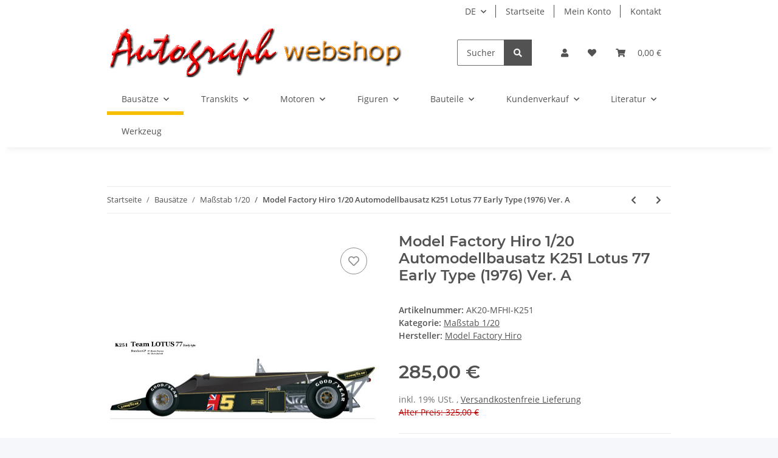

--- FILE ---
content_type: text/html; charset=utf-8
request_url: https://shop.autographmodel.com/Model-Factory-Hiro-1-20-Automodellbausatz-K251-Lotus-77-Early-Type-1976-Ver-A
body_size: 34887
content:
<!DOCTYPE html>
<html lang="de" itemscope itemtype="https://schema.org/ItemPage">
    
    <head>
        
            <meta http-equiv="content-type" content="text/html; charset=utf-8">
            <meta name="description" itemprop="description" content="Model Factory Hiro 1/20 Automodell-Bausatz K251 Lotus 77 Early Type (1976) Ver A Full Detail Kit Hergestellt von Model Factory Hiro (Japan) Wiederauflage de">
                        <meta name="viewport" content="width=device-width, initial-scale=1.0">
            <meta http-equiv="X-UA-Compatible" content="IE=edge">
                        <meta name="robots" content="index, follow">

            <meta itemprop="url" content="https://shop.autographmodel.com/Model-Factory-Hiro-1-20-Automodellbausatz-K251-Lotus-77-Early-Type-1976-Ver-A">
            
                <meta name="theme-color" content="#f8bf00">
            
            <meta property="og:type" content="website">
            <meta property="og:site_name" content="Model Factory Hiro 1/20 Automodellbausatz K251 Lotus 77 Early Type (1, 285,00 €">
            <meta property="og:title" content="Model Factory Hiro 1/20 Automodellbausatz K251 Lotus 77 Early Type (1, 285,00 €">
            <meta property="og:description" content="Model Factory Hiro 1/20 Automodell-Bausatz K251 Lotus 77 Early Type (1976) Ver A Full Detail Kit Hergestellt von Model Factory Hiro (Japan) Wiederauflage de">
            <meta property="og:url" content="https://shop.autographmodel.com/Model-Factory-Hiro-1-20-Automodellbausatz-K251-Lotus-77-Early-Type-1976-Ver-A">

                                    
                            <meta itemprop="image" content="https://shop.autographmodel.com/media/image/product/694/lg/model-factory-hiro-1-20-automodellbausatz-k251-lotus-77-early-type-1976-ver-a.jpg">
                <meta property="og:image" content="https://shop.autographmodel.com/media/image/product/694/lg/model-factory-hiro-1-20-automodellbausatz-k251-lotus-77-early-type-1976-ver-a.jpg">
                <meta property="og:image:width" content="800">
                <meta property="og:image:height" content="302">
                    

        <title itemprop="name">Model Factory Hiro 1/20 Automodellbausatz K251 Lotus 77 Early Type (1, 285,00 €</title>

                    <link rel="canonical" href="https://shop.autographmodel.com/Model-Factory-Hiro-1-20-Automodellbausatz-K251-Lotus-77-Early-Type-1976-Ver-A">
        
        

        
            <link type="image/x-icon" href="https://shop.autographmodel.com/favicon-default.ico" rel="icon">
        

        
                                                    
                <style id="criticalCSS">
                    
                        :root{--blue: #007bff;--indigo: #6610f2;--purple: #6f42c1;--pink: #e83e8c;--red: #dc3545;--orange: #fd7e14;--yellow: #ffc107;--green: #28a745;--teal: #20c997;--cyan: #17a2b8;--white: #ffffff;--gray: #707070;--gray-dark: #343a40;--primary: #F8BF00;--secondary: #525252;--success: #1C871E;--info: #525252;--warning: #f39932;--danger: #b90000;--light: #f5f7fa;--dark: #525252;--gray: #707070;--gray-light: #f5f7fa;--gray-medium: #ebebeb;--gray-dark: #9b9b9b;--gray-darker: #525252;--breakpoint-xs: 0;--breakpoint-sm: 576px;--breakpoint-md: 768px;--breakpoint-lg: 992px;--breakpoint-xl: 1300px;--font-family-sans-serif: "Open Sans", sans-serif;--font-family-monospace: SFMono-Regular, Menlo, Monaco, Consolas, "Liberation Mono", "Courier New", monospace}*,*::before,*::after{box-sizing:border-box}html{font-family:sans-serif;line-height:1.15;-webkit-text-size-adjust:100%;-webkit-tap-highlight-color:rgba(0, 0, 0, 0)}article,aside,figcaption,figure,footer,header,hgroup,main,nav,section{display:block}body{margin:0;font-family:"Open Sans", sans-serif;font-size:0.875rem;font-weight:400;line-height:1.5;color:#525252;text-align:left;background-color:#f5f7fa}[tabindex="-1"]:focus:not(:focus-visible){outline:0 !important}hr{box-sizing:content-box;height:0;overflow:visible}h1,h2,h3,h4,h5,h6{margin-top:0;margin-bottom:1rem}p{margin-top:0;margin-bottom:1rem}abbr[title],abbr[data-original-title]{text-decoration:underline;text-decoration:underline dotted;cursor:help;border-bottom:0;text-decoration-skip-ink:none}address{margin-bottom:1rem;font-style:normal;line-height:inherit}ol,ul,dl{margin-top:0;margin-bottom:1rem}ol ol,ul ul,ol ul,ul ol{margin-bottom:0}dt{font-weight:700}dd{margin-bottom:0.5rem;margin-left:0}blockquote{margin:0 0 1rem}b,strong{font-weight:bolder}small{font-size:80%}sub,sup{position:relative;font-size:75%;line-height:0;vertical-align:baseline}sub{bottom:-0.25em}sup{top:-0.5em}a{color:#525252;text-decoration:underline;background-color:transparent}a:hover{color:#F8BF00;text-decoration:none}a:not([href]):not([class]){color:inherit;text-decoration:none}a:not([href]):not([class]):hover{color:inherit;text-decoration:none}pre,code,kbd,samp{font-family:SFMono-Regular, Menlo, Monaco, Consolas, "Liberation Mono", "Courier New", monospace;font-size:1em}pre{margin-top:0;margin-bottom:1rem;overflow:auto;-ms-overflow-style:scrollbar}figure{margin:0 0 1rem}img{vertical-align:middle;border-style:none}svg{overflow:hidden;vertical-align:middle}table{border-collapse:collapse}caption{padding-top:0.75rem;padding-bottom:0.75rem;color:#707070;text-align:left;caption-side:bottom}th{text-align:inherit;text-align:-webkit-match-parent}label{display:inline-block;margin-bottom:0.5rem}button{border-radius:0}button:focus:not(:focus-visible){outline:0}input,button,select,optgroup,textarea{margin:0;font-family:inherit;font-size:inherit;line-height:inherit}button,input{overflow:visible}button,select{text-transform:none}[role="button"]{cursor:pointer}select{word-wrap:normal}button,[type="button"],[type="reset"],[type="submit"]{-webkit-appearance:button}button:not(:disabled),[type="button"]:not(:disabled),[type="reset"]:not(:disabled),[type="submit"]:not(:disabled){cursor:pointer}button::-moz-focus-inner,[type="button"]::-moz-focus-inner,[type="reset"]::-moz-focus-inner,[type="submit"]::-moz-focus-inner{padding:0;border-style:none}input[type="radio"],input[type="checkbox"]{box-sizing:border-box;padding:0}textarea{overflow:auto;resize:vertical}fieldset{min-width:0;padding:0;margin:0;border:0}legend{display:block;width:100%;max-width:100%;padding:0;margin-bottom:0.5rem;font-size:1.5rem;line-height:inherit;color:inherit;white-space:normal}progress{vertical-align:baseline}[type="number"]::-webkit-inner-spin-button,[type="number"]::-webkit-outer-spin-button{height:auto}[type="search"]{outline-offset:-2px;-webkit-appearance:none}[type="search"]::-webkit-search-decoration{-webkit-appearance:none}::-webkit-file-upload-button{font:inherit;-webkit-appearance:button}output{display:inline-block}summary{display:list-item;cursor:pointer}template{display:none}[hidden]{display:none !important}.img-fluid{max-width:100%;height:auto}.img-thumbnail{padding:0.25rem;background-color:#f5f7fa;border:1px solid #dee2e6;border-radius:0.125rem;box-shadow:0 1px 2px rgba(0, 0, 0, 0.075);max-width:100%;height:auto}.figure{display:inline-block}.figure-img{margin-bottom:0.5rem;line-height:1}.figure-caption{font-size:90%;color:#707070}code{font-size:87.5%;color:#e83e8c;word-wrap:break-word}a>code{color:inherit}kbd{padding:0.2rem 0.4rem;font-size:87.5%;color:#ffffff;background-color:#212529;border-radius:0.125rem;box-shadow:inset 0 -0.1rem 0 rgba(0, 0, 0, 0.25)}kbd kbd{padding:0;font-size:100%;font-weight:700;box-shadow:none}pre{display:block;font-size:87.5%;color:#212529}pre code{font-size:inherit;color:inherit;word-break:normal}.pre-scrollable{max-height:340px;overflow-y:scroll}.container,.container-fluid,.container-sm,.container-md,.container-lg,.container-xl{width:100%;padding-right:1rem;padding-left:1rem;margin-right:auto;margin-left:auto}@media (min-width:576px){.container,.container-sm{max-width:97vw}}@media (min-width:768px){.container,.container-sm,.container-md{max-width:720px}}@media (min-width:992px){.container,.container-sm,.container-md,.container-lg{max-width:960px}}@media (min-width:1300px){.container,.container-sm,.container-md,.container-lg,.container-xl{max-width:1250px}}.row{display:flex;flex-wrap:wrap;margin-right:-1rem;margin-left:-1rem}.no-gutters{margin-right:0;margin-left:0}.no-gutters>.col,.no-gutters>[class*="col-"]{padding-right:0;padding-left:0}.col-1,.col-2,.col-3,.col-4,.col-5,.col-6,.col-7,.col-8,.col-9,.col-10,.col-11,.col-12,.col,.col-auto,.col-sm-1,.col-sm-2,.col-sm-3,.col-sm-4,.col-sm-5,.col-sm-6,.col-sm-7,.col-sm-8,.col-sm-9,.col-sm-10,.col-sm-11,.col-sm-12,.col-sm,.col-sm-auto,.col-md-1,.col-md-2,.col-md-3,.col-md-4,.col-md-5,.col-md-6,.col-md-7,.col-md-8,.col-md-9,.col-md-10,.col-md-11,.col-md-12,.col-md,.col-md-auto,.col-lg-1,.col-lg-2,.col-lg-3,.col-lg-4,.col-lg-5,.col-lg-6,.col-lg-7,.col-lg-8,.col-lg-9,.col-lg-10,.col-lg-11,.col-lg-12,.col-lg,.col-lg-auto,.col-xl-1,.col-xl-2,.col-xl-3,.col-xl-4,.col-xl-5,.col-xl-6,.col-xl-7,.col-xl-8,.col-xl-9,.col-xl-10,.col-xl-11,.col-xl-12,.col-xl,.col-xl-auto{position:relative;width:100%;padding-right:1rem;padding-left:1rem}.col{flex-basis:0;flex-grow:1;max-width:100%}.row-cols-1>*{flex:0 0 100%;max-width:100%}.row-cols-2>*{flex:0 0 50%;max-width:50%}.row-cols-3>*{flex:0 0 33.3333333333%;max-width:33.3333333333%}.row-cols-4>*{flex:0 0 25%;max-width:25%}.row-cols-5>*{flex:0 0 20%;max-width:20%}.row-cols-6>*{flex:0 0 16.6666666667%;max-width:16.6666666667%}.col-auto{flex:0 0 auto;width:auto;max-width:100%}.col-1{flex:0 0 8.33333333%;max-width:8.33333333%}.col-2{flex:0 0 16.66666667%;max-width:16.66666667%}.col-3{flex:0 0 25%;max-width:25%}.col-4{flex:0 0 33.33333333%;max-width:33.33333333%}.col-5{flex:0 0 41.66666667%;max-width:41.66666667%}.col-6{flex:0 0 50%;max-width:50%}.col-7{flex:0 0 58.33333333%;max-width:58.33333333%}.col-8{flex:0 0 66.66666667%;max-width:66.66666667%}.col-9{flex:0 0 75%;max-width:75%}.col-10{flex:0 0 83.33333333%;max-width:83.33333333%}.col-11{flex:0 0 91.66666667%;max-width:91.66666667%}.col-12{flex:0 0 100%;max-width:100%}.order-first{order:-1}.order-last{order:13}.order-0{order:0}.order-1{order:1}.order-2{order:2}.order-3{order:3}.order-4{order:4}.order-5{order:5}.order-6{order:6}.order-7{order:7}.order-8{order:8}.order-9{order:9}.order-10{order:10}.order-11{order:11}.order-12{order:12}.offset-1{margin-left:8.33333333%}.offset-2{margin-left:16.66666667%}.offset-3{margin-left:25%}.offset-4{margin-left:33.33333333%}.offset-5{margin-left:41.66666667%}.offset-6{margin-left:50%}.offset-7{margin-left:58.33333333%}.offset-8{margin-left:66.66666667%}.offset-9{margin-left:75%}.offset-10{margin-left:83.33333333%}.offset-11{margin-left:91.66666667%}@media (min-width:576px){.col-sm{flex-basis:0;flex-grow:1;max-width:100%}.row-cols-sm-1>*{flex:0 0 100%;max-width:100%}.row-cols-sm-2>*{flex:0 0 50%;max-width:50%}.row-cols-sm-3>*{flex:0 0 33.3333333333%;max-width:33.3333333333%}.row-cols-sm-4>*{flex:0 0 25%;max-width:25%}.row-cols-sm-5>*{flex:0 0 20%;max-width:20%}.row-cols-sm-6>*{flex:0 0 16.6666666667%;max-width:16.6666666667%}.col-sm-auto{flex:0 0 auto;width:auto;max-width:100%}.col-sm-1{flex:0 0 8.33333333%;max-width:8.33333333%}.col-sm-2{flex:0 0 16.66666667%;max-width:16.66666667%}.col-sm-3{flex:0 0 25%;max-width:25%}.col-sm-4{flex:0 0 33.33333333%;max-width:33.33333333%}.col-sm-5{flex:0 0 41.66666667%;max-width:41.66666667%}.col-sm-6{flex:0 0 50%;max-width:50%}.col-sm-7{flex:0 0 58.33333333%;max-width:58.33333333%}.col-sm-8{flex:0 0 66.66666667%;max-width:66.66666667%}.col-sm-9{flex:0 0 75%;max-width:75%}.col-sm-10{flex:0 0 83.33333333%;max-width:83.33333333%}.col-sm-11{flex:0 0 91.66666667%;max-width:91.66666667%}.col-sm-12{flex:0 0 100%;max-width:100%}.order-sm-first{order:-1}.order-sm-last{order:13}.order-sm-0{order:0}.order-sm-1{order:1}.order-sm-2{order:2}.order-sm-3{order:3}.order-sm-4{order:4}.order-sm-5{order:5}.order-sm-6{order:6}.order-sm-7{order:7}.order-sm-8{order:8}.order-sm-9{order:9}.order-sm-10{order:10}.order-sm-11{order:11}.order-sm-12{order:12}.offset-sm-0{margin-left:0}.offset-sm-1{margin-left:8.33333333%}.offset-sm-2{margin-left:16.66666667%}.offset-sm-3{margin-left:25%}.offset-sm-4{margin-left:33.33333333%}.offset-sm-5{margin-left:41.66666667%}.offset-sm-6{margin-left:50%}.offset-sm-7{margin-left:58.33333333%}.offset-sm-8{margin-left:66.66666667%}.offset-sm-9{margin-left:75%}.offset-sm-10{margin-left:83.33333333%}.offset-sm-11{margin-left:91.66666667%}}@media (min-width:768px){.col-md{flex-basis:0;flex-grow:1;max-width:100%}.row-cols-md-1>*{flex:0 0 100%;max-width:100%}.row-cols-md-2>*{flex:0 0 50%;max-width:50%}.row-cols-md-3>*{flex:0 0 33.3333333333%;max-width:33.3333333333%}.row-cols-md-4>*{flex:0 0 25%;max-width:25%}.row-cols-md-5>*{flex:0 0 20%;max-width:20%}.row-cols-md-6>*{flex:0 0 16.6666666667%;max-width:16.6666666667%}.col-md-auto{flex:0 0 auto;width:auto;max-width:100%}.col-md-1{flex:0 0 8.33333333%;max-width:8.33333333%}.col-md-2{flex:0 0 16.66666667%;max-width:16.66666667%}.col-md-3{flex:0 0 25%;max-width:25%}.col-md-4{flex:0 0 33.33333333%;max-width:33.33333333%}.col-md-5{flex:0 0 41.66666667%;max-width:41.66666667%}.col-md-6{flex:0 0 50%;max-width:50%}.col-md-7{flex:0 0 58.33333333%;max-width:58.33333333%}.col-md-8{flex:0 0 66.66666667%;max-width:66.66666667%}.col-md-9{flex:0 0 75%;max-width:75%}.col-md-10{flex:0 0 83.33333333%;max-width:83.33333333%}.col-md-11{flex:0 0 91.66666667%;max-width:91.66666667%}.col-md-12{flex:0 0 100%;max-width:100%}.order-md-first{order:-1}.order-md-last{order:13}.order-md-0{order:0}.order-md-1{order:1}.order-md-2{order:2}.order-md-3{order:3}.order-md-4{order:4}.order-md-5{order:5}.order-md-6{order:6}.order-md-7{order:7}.order-md-8{order:8}.order-md-9{order:9}.order-md-10{order:10}.order-md-11{order:11}.order-md-12{order:12}.offset-md-0{margin-left:0}.offset-md-1{margin-left:8.33333333%}.offset-md-2{margin-left:16.66666667%}.offset-md-3{margin-left:25%}.offset-md-4{margin-left:33.33333333%}.offset-md-5{margin-left:41.66666667%}.offset-md-6{margin-left:50%}.offset-md-7{margin-left:58.33333333%}.offset-md-8{margin-left:66.66666667%}.offset-md-9{margin-left:75%}.offset-md-10{margin-left:83.33333333%}.offset-md-11{margin-left:91.66666667%}}@media (min-width:992px){.col-lg{flex-basis:0;flex-grow:1;max-width:100%}.row-cols-lg-1>*{flex:0 0 100%;max-width:100%}.row-cols-lg-2>*{flex:0 0 50%;max-width:50%}.row-cols-lg-3>*{flex:0 0 33.3333333333%;max-width:33.3333333333%}.row-cols-lg-4>*{flex:0 0 25%;max-width:25%}.row-cols-lg-5>*{flex:0 0 20%;max-width:20%}.row-cols-lg-6>*{flex:0 0 16.6666666667%;max-width:16.6666666667%}.col-lg-auto{flex:0 0 auto;width:auto;max-width:100%}.col-lg-1{flex:0 0 8.33333333%;max-width:8.33333333%}.col-lg-2{flex:0 0 16.66666667%;max-width:16.66666667%}.col-lg-3{flex:0 0 25%;max-width:25%}.col-lg-4{flex:0 0 33.33333333%;max-width:33.33333333%}.col-lg-5{flex:0 0 41.66666667%;max-width:41.66666667%}.col-lg-6{flex:0 0 50%;max-width:50%}.col-lg-7{flex:0 0 58.33333333%;max-width:58.33333333%}.col-lg-8{flex:0 0 66.66666667%;max-width:66.66666667%}.col-lg-9{flex:0 0 75%;max-width:75%}.col-lg-10{flex:0 0 83.33333333%;max-width:83.33333333%}.col-lg-11{flex:0 0 91.66666667%;max-width:91.66666667%}.col-lg-12{flex:0 0 100%;max-width:100%}.order-lg-first{order:-1}.order-lg-last{order:13}.order-lg-0{order:0}.order-lg-1{order:1}.order-lg-2{order:2}.order-lg-3{order:3}.order-lg-4{order:4}.order-lg-5{order:5}.order-lg-6{order:6}.order-lg-7{order:7}.order-lg-8{order:8}.order-lg-9{order:9}.order-lg-10{order:10}.order-lg-11{order:11}.order-lg-12{order:12}.offset-lg-0{margin-left:0}.offset-lg-1{margin-left:8.33333333%}.offset-lg-2{margin-left:16.66666667%}.offset-lg-3{margin-left:25%}.offset-lg-4{margin-left:33.33333333%}.offset-lg-5{margin-left:41.66666667%}.offset-lg-6{margin-left:50%}.offset-lg-7{margin-left:58.33333333%}.offset-lg-8{margin-left:66.66666667%}.offset-lg-9{margin-left:75%}.offset-lg-10{margin-left:83.33333333%}.offset-lg-11{margin-left:91.66666667%}}@media (min-width:1300px){.col-xl{flex-basis:0;flex-grow:1;max-width:100%}.row-cols-xl-1>*{flex:0 0 100%;max-width:100%}.row-cols-xl-2>*{flex:0 0 50%;max-width:50%}.row-cols-xl-3>*{flex:0 0 33.3333333333%;max-width:33.3333333333%}.row-cols-xl-4>*{flex:0 0 25%;max-width:25%}.row-cols-xl-5>*{flex:0 0 20%;max-width:20%}.row-cols-xl-6>*{flex:0 0 16.6666666667%;max-width:16.6666666667%}.col-xl-auto{flex:0 0 auto;width:auto;max-width:100%}.col-xl-1{flex:0 0 8.33333333%;max-width:8.33333333%}.col-xl-2{flex:0 0 16.66666667%;max-width:16.66666667%}.col-xl-3{flex:0 0 25%;max-width:25%}.col-xl-4{flex:0 0 33.33333333%;max-width:33.33333333%}.col-xl-5{flex:0 0 41.66666667%;max-width:41.66666667%}.col-xl-6{flex:0 0 50%;max-width:50%}.col-xl-7{flex:0 0 58.33333333%;max-width:58.33333333%}.col-xl-8{flex:0 0 66.66666667%;max-width:66.66666667%}.col-xl-9{flex:0 0 75%;max-width:75%}.col-xl-10{flex:0 0 83.33333333%;max-width:83.33333333%}.col-xl-11{flex:0 0 91.66666667%;max-width:91.66666667%}.col-xl-12{flex:0 0 100%;max-width:100%}.order-xl-first{order:-1}.order-xl-last{order:13}.order-xl-0{order:0}.order-xl-1{order:1}.order-xl-2{order:2}.order-xl-3{order:3}.order-xl-4{order:4}.order-xl-5{order:5}.order-xl-6{order:6}.order-xl-7{order:7}.order-xl-8{order:8}.order-xl-9{order:9}.order-xl-10{order:10}.order-xl-11{order:11}.order-xl-12{order:12}.offset-xl-0{margin-left:0}.offset-xl-1{margin-left:8.33333333%}.offset-xl-2{margin-left:16.66666667%}.offset-xl-3{margin-left:25%}.offset-xl-4{margin-left:33.33333333%}.offset-xl-5{margin-left:41.66666667%}.offset-xl-6{margin-left:50%}.offset-xl-7{margin-left:58.33333333%}.offset-xl-8{margin-left:66.66666667%}.offset-xl-9{margin-left:75%}.offset-xl-10{margin-left:83.33333333%}.offset-xl-11{margin-left:91.66666667%}}.nav{display:flex;flex-wrap:wrap;padding-left:0;margin-bottom:0;list-style:none}.nav-link{display:block;padding:0.5rem 1rem;text-decoration:none}.nav-link:hover,.nav-link:focus{text-decoration:none}.nav-link.disabled{color:#707070;pointer-events:none;cursor:default}.nav-tabs{border-bottom:1px solid #dee2e6}.nav-tabs .nav-link{margin-bottom:-1px;border:1px solid transparent;border-top-left-radius:0;border-top-right-radius:0}.nav-tabs .nav-link:hover,.nav-tabs .nav-link:focus{border-color:transparent}.nav-tabs .nav-link.disabled{color:#707070;background-color:transparent;border-color:transparent}.nav-tabs .nav-link.active,.nav-tabs .nav-item.show .nav-link{color:#525252;background-color:transparent;border-color:#F8BF00}.nav-tabs .dropdown-menu{margin-top:-1px;border-top-left-radius:0;border-top-right-radius:0}.nav-pills .nav-link{border-radius:0.125rem}.nav-pills .nav-link.active,.nav-pills .show>.nav-link{color:#ffffff;background-color:#F8BF00}.nav-fill>.nav-link,.nav-fill .nav-item{flex:1 1 auto;text-align:center}.nav-justified>.nav-link,.nav-justified .nav-item{flex-basis:0;flex-grow:1;text-align:center}.tab-content>.tab-pane{display:none}.tab-content>.active{display:block}.navbar{position:relative;display:flex;flex-wrap:wrap;align-items:center;justify-content:space-between;padding:0.4rem 1rem}.navbar .container,.navbar .container-fluid,.navbar .container-sm,.navbar .container-md,.navbar .container-lg,.navbar .container-xl,.navbar>.container-sm,.navbar>.container-md,.navbar>.container-lg,.navbar>.container-xl{display:flex;flex-wrap:wrap;align-items:center;justify-content:space-between}.navbar-brand{display:inline-block;padding-top:0.40625rem;padding-bottom:0.40625rem;margin-right:1rem;font-size:1rem;line-height:inherit;white-space:nowrap}.navbar-brand:hover,.navbar-brand:focus{text-decoration:none}.navbar-nav{display:flex;flex-direction:column;padding-left:0;margin-bottom:0;list-style:none}.navbar-nav .nav-link{padding-right:0;padding-left:0}.navbar-nav .dropdown-menu{position:static;float:none}.navbar-text{display:inline-block;padding-top:0.5rem;padding-bottom:0.5rem}.navbar-collapse{flex-basis:100%;flex-grow:1;align-items:center}.navbar-toggler{padding:0.25rem 0.75rem;font-size:1rem;line-height:1;background-color:transparent;border:1px solid transparent;border-radius:0.125rem}.navbar-toggler:hover,.navbar-toggler:focus{text-decoration:none}.navbar-toggler-icon{display:inline-block;width:1.5em;height:1.5em;vertical-align:middle;content:"";background:50% / 100% 100% no-repeat}.navbar-nav-scroll{max-height:75vh;overflow-y:auto}@media (max-width:575.98px){.navbar-expand-sm>.container,.navbar-expand-sm>.container-fluid,.navbar-expand-sm>.container-sm,.navbar-expand-sm>.container-md,.navbar-expand-sm>.container-lg,.navbar-expand-sm>.container-xl{padding-right:0;padding-left:0}}@media (min-width:576px){.navbar-expand-sm{flex-flow:row nowrap;justify-content:flex-start}.navbar-expand-sm .navbar-nav{flex-direction:row}.navbar-expand-sm .navbar-nav .dropdown-menu{position:absolute}.navbar-expand-sm .navbar-nav .nav-link{padding-right:1.5rem;padding-left:1.5rem}.navbar-expand-sm>.container,.navbar-expand-sm>.container-fluid,.navbar-expand-sm>.container-sm,.navbar-expand-sm>.container-md,.navbar-expand-sm>.container-lg,.navbar-expand-sm>.container-xl{flex-wrap:nowrap}.navbar-expand-sm .navbar-nav-scroll{overflow:visible}.navbar-expand-sm .navbar-collapse{display:flex !important;flex-basis:auto}.navbar-expand-sm .navbar-toggler{display:none}}@media (max-width:767.98px){.navbar-expand-md>.container,.navbar-expand-md>.container-fluid,.navbar-expand-md>.container-sm,.navbar-expand-md>.container-md,.navbar-expand-md>.container-lg,.navbar-expand-md>.container-xl{padding-right:0;padding-left:0}}@media (min-width:768px){.navbar-expand-md{flex-flow:row nowrap;justify-content:flex-start}.navbar-expand-md .navbar-nav{flex-direction:row}.navbar-expand-md .navbar-nav .dropdown-menu{position:absolute}.navbar-expand-md .navbar-nav .nav-link{padding-right:1.5rem;padding-left:1.5rem}.navbar-expand-md>.container,.navbar-expand-md>.container-fluid,.navbar-expand-md>.container-sm,.navbar-expand-md>.container-md,.navbar-expand-md>.container-lg,.navbar-expand-md>.container-xl{flex-wrap:nowrap}.navbar-expand-md .navbar-nav-scroll{overflow:visible}.navbar-expand-md .navbar-collapse{display:flex !important;flex-basis:auto}.navbar-expand-md .navbar-toggler{display:none}}@media (max-width:991.98px){.navbar-expand-lg>.container,.navbar-expand-lg>.container-fluid,.navbar-expand-lg>.container-sm,.navbar-expand-lg>.container-md,.navbar-expand-lg>.container-lg,.navbar-expand-lg>.container-xl{padding-right:0;padding-left:0}}@media (min-width:992px){.navbar-expand-lg{flex-flow:row nowrap;justify-content:flex-start}.navbar-expand-lg .navbar-nav{flex-direction:row}.navbar-expand-lg .navbar-nav .dropdown-menu{position:absolute}.navbar-expand-lg .navbar-nav .nav-link{padding-right:1.5rem;padding-left:1.5rem}.navbar-expand-lg>.container,.navbar-expand-lg>.container-fluid,.navbar-expand-lg>.container-sm,.navbar-expand-lg>.container-md,.navbar-expand-lg>.container-lg,.navbar-expand-lg>.container-xl{flex-wrap:nowrap}.navbar-expand-lg .navbar-nav-scroll{overflow:visible}.navbar-expand-lg .navbar-collapse{display:flex !important;flex-basis:auto}.navbar-expand-lg .navbar-toggler{display:none}}@media (max-width:1299.98px){.navbar-expand-xl>.container,.navbar-expand-xl>.container-fluid,.navbar-expand-xl>.container-sm,.navbar-expand-xl>.container-md,.navbar-expand-xl>.container-lg,.navbar-expand-xl>.container-xl{padding-right:0;padding-left:0}}@media (min-width:1300px){.navbar-expand-xl{flex-flow:row nowrap;justify-content:flex-start}.navbar-expand-xl .navbar-nav{flex-direction:row}.navbar-expand-xl .navbar-nav .dropdown-menu{position:absolute}.navbar-expand-xl .navbar-nav .nav-link{padding-right:1.5rem;padding-left:1.5rem}.navbar-expand-xl>.container,.navbar-expand-xl>.container-fluid,.navbar-expand-xl>.container-sm,.navbar-expand-xl>.container-md,.navbar-expand-xl>.container-lg,.navbar-expand-xl>.container-xl{flex-wrap:nowrap}.navbar-expand-xl .navbar-nav-scroll{overflow:visible}.navbar-expand-xl .navbar-collapse{display:flex !important;flex-basis:auto}.navbar-expand-xl .navbar-toggler{display:none}}.navbar-expand{flex-flow:row nowrap;justify-content:flex-start}.navbar-expand>.container,.navbar-expand>.container-fluid,.navbar-expand>.container-sm,.navbar-expand>.container-md,.navbar-expand>.container-lg,.navbar-expand>.container-xl{padding-right:0;padding-left:0}.navbar-expand .navbar-nav{flex-direction:row}.navbar-expand .navbar-nav .dropdown-menu{position:absolute}.navbar-expand .navbar-nav .nav-link{padding-right:1.5rem;padding-left:1.5rem}.navbar-expand>.container,.navbar-expand>.container-fluid,.navbar-expand>.container-sm,.navbar-expand>.container-md,.navbar-expand>.container-lg,.navbar-expand>.container-xl{flex-wrap:nowrap}.navbar-expand .navbar-nav-scroll{overflow:visible}.navbar-expand .navbar-collapse{display:flex !important;flex-basis:auto}.navbar-expand .navbar-toggler{display:none}.navbar-light .navbar-brand{color:rgba(0, 0, 0, 0.9)}.navbar-light .navbar-brand:hover,.navbar-light .navbar-brand:focus{color:rgba(0, 0, 0, 0.9)}.navbar-light .navbar-nav .nav-link{color:#525252}.navbar-light .navbar-nav .nav-link:hover,.navbar-light .navbar-nav .nav-link:focus{color:#F8BF00}.navbar-light .navbar-nav .nav-link.disabled{color:rgba(0, 0, 0, 0.3)}.navbar-light .navbar-nav .show>.nav-link,.navbar-light .navbar-nav .active>.nav-link,.navbar-light .navbar-nav .nav-link.show,.navbar-light .navbar-nav .nav-link.active{color:rgba(0, 0, 0, 0.9)}.navbar-light .navbar-toggler{color:#525252;border-color:rgba(0, 0, 0, 0.1)}.navbar-light .navbar-toggler-icon{background-image:url("data:image/svg+xml,%3csvg xmlns='http://www.w3.org/2000/svg' width='30' height='30' viewBox='0 0 30 30'%3e%3cpath stroke='%23525252' stroke-linecap='round' stroke-miterlimit='10' stroke-width='2' d='M4 7h22M4 15h22M4 23h22'/%3e%3c/svg%3e")}.navbar-light .navbar-text{color:#525252}.navbar-light .navbar-text a{color:rgba(0, 0, 0, 0.9)}.navbar-light .navbar-text a:hover,.navbar-light .navbar-text a:focus{color:rgba(0, 0, 0, 0.9)}.navbar-dark .navbar-brand{color:#ffffff}.navbar-dark .navbar-brand:hover,.navbar-dark .navbar-brand:focus{color:#ffffff}.navbar-dark .navbar-nav .nav-link{color:rgba(255, 255, 255, 0.5)}.navbar-dark .navbar-nav .nav-link:hover,.navbar-dark .navbar-nav .nav-link:focus{color:rgba(255, 255, 255, 0.75)}.navbar-dark .navbar-nav .nav-link.disabled{color:rgba(255, 255, 255, 0.25)}.navbar-dark .navbar-nav .show>.nav-link,.navbar-dark .navbar-nav .active>.nav-link,.navbar-dark .navbar-nav .nav-link.show,.navbar-dark .navbar-nav .nav-link.active{color:#ffffff}.navbar-dark .navbar-toggler{color:rgba(255, 255, 255, 0.5);border-color:rgba(255, 255, 255, 0.1)}.navbar-dark .navbar-toggler-icon{background-image:url("data:image/svg+xml,%3csvg xmlns='http://www.w3.org/2000/svg' width='30' height='30' viewBox='0 0 30 30'%3e%3cpath stroke='rgba%28255, 255, 255, 0.5%29' stroke-linecap='round' stroke-miterlimit='10' stroke-width='2' d='M4 7h22M4 15h22M4 23h22'/%3e%3c/svg%3e")}.navbar-dark .navbar-text{color:rgba(255, 255, 255, 0.5)}.navbar-dark .navbar-text a{color:#ffffff}.navbar-dark .navbar-text a:hover,.navbar-dark .navbar-text a:focus{color:#ffffff}.pagination-sm .page-item.active .page-link::after,.pagination-sm .page-item.active .page-text::after{left:0.375rem;right:0.375rem}.pagination-lg .page-item.active .page-link::after,.pagination-lg .page-item.active .page-text::after{left:1.125rem;right:1.125rem}.page-item{position:relative}.page-item.active{font-weight:700}.page-item.active .page-link::after,.page-item.active .page-text::after{content:"";position:absolute;left:0.5625rem;bottom:0;right:0.5625rem;border-bottom:4px solid #F8BF00}@media (min-width:768px){.dropdown-item.page-item{background-color:transparent}}.page-link,.page-text{text-decoration:none}.pagination{margin-bottom:0;justify-content:space-between;align-items:center}@media (min-width:768px){.pagination{justify-content:normal}.pagination .dropdown>.btn{display:none}.pagination .dropdown-menu{position:static !important;transform:none !important;display:flex;margin:0;padding:0;border:0;min-width:auto}.pagination .dropdown-item{width:auto;display:inline-block;padding:0}.pagination .dropdown-item.active{background-color:transparent;color:#525252}.pagination .dropdown-item:hover{background-color:transparent}.pagination .pagination-site{display:none}}@media (max-width:767.98px){.pagination .dropdown-item{padding:0}.pagination .dropdown-item.active .page-link,.pagination .dropdown-item.active .page-text,.pagination .dropdown-item:active .page-link,.pagination .dropdown-item:active .page-text{color:#525252}}.productlist-page-nav{align-items:center}.productlist-page-nav .pagination{margin:0}.productlist-page-nav .displayoptions{margin-bottom:1rem}@media (min-width:768px){.productlist-page-nav .displayoptions{margin-bottom:0}}.productlist-page-nav .displayoptions .btn-group+.btn-group+.btn-group{margin-left:0.5rem}.productlist-page-nav .result-option-wrapper{margin-right:0.5rem}.productlist-page-nav .productlist-item-info{margin-bottom:0.5rem;margin-left:auto;margin-right:auto;display:flex}@media (min-width:768px){.productlist-page-nav .productlist-item-info{margin-right:0;margin-bottom:0}.productlist-page-nav .productlist-item-info.productlist-item-border{border-right:1px solid #ebebeb;padding-right:1rem}}.productlist-page-nav.productlist-page-nav-header-m{margin-top:3rem}@media (min-width:768px){.productlist-page-nav.productlist-page-nav-header-m{margin-top:2rem}.productlist-page-nav.productlist-page-nav-header-m>.col{margin-top:1rem}}.productlist-page-nav-bottom{margin-bottom:2rem}.pagination-wrapper{margin-bottom:1rem;align-items:center;border-top:1px solid #f5f7fa;border-bottom:1px solid #f5f7fa;padding-top:0.5rem;padding-bottom:0.5rem}.pagination-wrapper .pagination-entries{font-weight:700;margin-bottom:1rem}@media (min-width:768px){.pagination-wrapper .pagination-entries{margin-bottom:0}}.pagination-wrapper .pagination-selects{margin-left:auto;margin-top:1rem}@media (min-width:768px){.pagination-wrapper .pagination-selects{margin-left:0;margin-top:0}}.pagination-wrapper .pagination-selects .pagination-selects-entries{margin-bottom:1rem}@media (min-width:768px){.pagination-wrapper .pagination-selects .pagination-selects-entries{margin-right:1rem;margin-bottom:0}}.pagination-no-wrapper{border:0;padding-top:0;padding-bottom:0}.fa,.fas,.far,.fal{display:inline-block}h1,h2,h3,h4,h5,h6,.h1,.h2,.h3,.productlist-filter-headline,.sidepanel-left .box-normal .box-normal-link,.h4,.h5,.h6{margin-bottom:1rem;font-family:Montserrat, sans-serif;font-weight:400;line-height:1.2;color:#525252}h1,.h1{font-size:1.875rem}h2,.h2{font-size:1.5rem}h3,.h3,.productlist-filter-headline,.sidepanel-left .box-normal .box-normal-link{font-size:1rem}h4,.h4{font-size:0.875rem}h5,.h5{font-size:0.875rem}h6,.h6{font-size:0.875rem}.banner .img-fluid{width:100%}.label-slide .form-group:not(.exclude-from-label-slide):not(.checkbox) label{display:none}.modal{display:none}.carousel-thumbnails .slick-arrow{opacity:0}.consent-modal:not(.active){display:none}.consent-banner-icon{width:1em;height:1em}.mini>#consent-banner{display:none}html{overflow-y:scroll}.dropdown-menu{display:none}.dropdown-toggle::after{content:"";margin-left:0.5rem;display:inline-block}.list-unstyled,.list-icons{padding-left:0;list-style:none}.input-group{position:relative;display:flex;flex-wrap:wrap;align-items:stretch;width:100%}.input-group>.form-control{flex:1 1 auto;width:1%}#main-wrapper,#header-top-bar,header{background:#ffffff}.container-fluid-xl{max-width:103.125rem}.nav-dividers .nav-item{position:relative}.nav-dividers .nav-item:not(:last-child)::after{content:"";position:absolute;right:0;top:0.5rem;height:calc(100% - 1rem);border-right:0.0625rem solid currentColor}.nav-link{text-decoration:none}.nav-scrollbar{overflow:hidden;display:flex;align-items:center}.nav-scrollbar .nav,.nav-scrollbar .navbar-nav{flex-wrap:nowrap}.nav-scrollbar .nav-item{white-space:nowrap}.nav-scrollbar-inner{overflow-x:auto;padding-bottom:1.5rem;align-self:flex-start}#shop-nav{align-items:center;flex-shrink:0;margin-left:auto}@media (max-width:767.98px){#shop-nav .nav-link{padding-left:0.7rem;padding-right:0.7rem}}.search-wrapper{width:100%}.has-left-sidebar .breadcrumb-container{padding-left:0;padding-right:0}.breadcrumb{display:flex;flex-wrap:wrap;padding:0.5rem 0;margin-bottom:0;list-style:none;background-color:transparent;border-radius:0}.breadcrumb-item+.breadcrumb-item{padding-left:0.5rem}.breadcrumb-item+.breadcrumb-item::before{display:inline-block;padding-right:0.5rem;color:#707070;content:"/"}.breadcrumb-item.active{color:#525252;font-weight:700}.breadcrumb-item.first::before{display:none}.breadcrumb-wrapper{margin-bottom:2rem}@media (min-width:992px){.breadcrumb-wrapper{border-style:solid;border-color:#ebebeb;border-width:1px 0}}.breadcrumb{font-size:0.8125rem}.breadcrumb a{text-decoration:none}.breadcrumb-back{padding-right:1rem;margin-right:1rem;border-right:1px solid #ebebeb}.breadcrumb-item{display:none}@media (min-width:768px){.breadcrumb-item{display:flex}}@media (min-width:768px){.breadcrumb-arrow{display:none}}#header-top-bar{position:relative;background-color:#ffffff;z-index:1021;flex-direction:row-reverse}#header-top-bar,header{background-color:#ffffff;color:#525252}#header-top-bar a:not(.dropdown-item):not(.btn),header a:not(.dropdown-item):not(.btn){text-decoration:none;color:#525252}#header-top-bar a:not(.dropdown-item):not(.btn):hover,header a:not(.dropdown-item):not(.btn):hover{color:#F8BF00}.img-aspect-ratio{width:100%;height:auto}header{box-shadow:0 1rem 0.5625rem -0.75rem rgba(0, 0, 0, 0.06);position:relative;z-index:1020}header .form-control,header .form-control:focus{background-color:#ffffff;color:#525252}header .navbar{padding:0;position:static}@media (min-width:992px){header{padding-bottom:0}header .navbar-brand{margin-right:3rem}}header .navbar-brand{padding-top:0.4rem;padding-bottom:0.4rem}header .navbar-brand img{height:2rem;width:auto}header .navbar-toggler{color:#525252}header .nav-right .dropdown-menu{margin-top:-0.03125rem;box-shadow:inset 0 1rem 0.5625rem -0.75rem rgba(0, 0, 0, 0.06)}@media (min-width:992px){header .navbar-brand{padding-top:0.6rem;padding-bottom:0.6rem}header .navbar-brand img{height:3.0625rem}header .navbar-collapse{height:4.3125rem}header .navbar-nav>.nav-item>.nav-link{position:relative;padding:1.5rem}header .navbar-nav>.nav-item>.nav-link::before{content:"";position:absolute;bottom:0;left:50%;transform:translateX(-50%);border-width:0 0 6px;border-color:#F8BF00;border-style:solid;transition:width 0.4s;width:0}header .navbar-nav>.nav-item.active>.nav-link::before,header .navbar-nav>.nav-item:hover>.nav-link::before,header .navbar-nav>.nav-item.hover>.nav-link::before{width:100%}header .navbar-nav>.nav-item .nav{flex-wrap:wrap}header .navbar-nav .nav .nav-link{padding:0}header .navbar-nav .nav .nav-link::after{display:none}header .navbar-nav .dropdown .nav-item{width:100%}header .nav-mobile-body{align-self:flex-start;width:100%}header .nav-scrollbar-inner{width:100%}header .nav-right .nav-link{padding-top:1.5rem;padding-bottom:1.5rem}}.btn{display:inline-block;font-weight:600;color:#525252;text-align:center;vertical-align:middle;user-select:none;background-color:transparent;border:1px solid transparent;padding:0.625rem 0.9375rem;font-size:0.875rem;line-height:1.5;border-radius:0.125rem}.btn.disabled,.btn:disabled{opacity:0.65;box-shadow:none}.btn:not(:disabled):not(.disabled):active,.btn:not(:disabled):not(.disabled).active{box-shadow:none}.form-control{display:block;width:100%;height:calc(1.5em + 1.25rem + 2px);padding:0.625rem 0.9375rem;font-size:0.875rem;font-weight:400;line-height:1.5;color:#525252;background-color:#ffffff;background-clip:padding-box;border:1px solid #707070;border-radius:0.125rem;box-shadow:inset 0 1px 1px rgba(0, 0, 0, 0.075);transition:border-color 0.15s ease-in-out, box-shadow 0.15s ease-in-out}@media (prefers-reduced-motion:reduce){.form-control{transition:none}}.square{display:flex;position:relative}.square::before{content:"";display:inline-block;padding-bottom:100%}#product-offer .product-info ul.info-essential{margin:2rem 0;padding-left:0;list-style:none}.price_wrapper{margin-bottom:1.5rem}.price_wrapper .price{display:inline-block}.price_wrapper .bulk-prices{margin-top:1rem}.price_wrapper .bulk-prices .bulk-price{margin-right:0.25rem}#product-offer .product-info{border:0}#product-offer .product-info .bordered-top-bottom{padding:1rem;border-top:1px solid #f5f7fa;border-bottom:1px solid #f5f7fa}#product-offer .product-info ul.info-essential{margin:2rem 0}#product-offer .product-info .shortdesc{margin-bottom:1rem}#product-offer .product-info .product-offer{margin-bottom:2rem}#product-offer .product-info .product-offer>.row{margin-bottom:1.5rem}#product-offer .product-info .stock-information{border-top:1px solid #ebebeb;border-bottom:1px solid #ebebeb;align-items:flex-end}#product-offer .product-info .stock-information.stock-information-p{padding-top:1rem;padding-bottom:1rem}@media (max-width:767.98px){#product-offer .product-info .stock-information{margin-top:1rem}}#product-offer .product-info .question-on-item{margin-left:auto}#product-offer .product-info .question-on-item .question{padding:0}.flex-row-reverse{flex-direction:row-reverse !important}.flex-column{flex-direction:column !important}.justify-content-start{justify-content:flex-start !important}.collapse:not(.show){display:none}.d-none{display:none !important}.d-block{display:block !important}.d-flex{display:flex !important}.d-inline-block{display:inline-block !important}@media (min-width:992px){.d-lg-none{display:none !important}.d-lg-block{display:block !important}.d-lg-flex{display:flex !important}}@media (min-width:768px){.d-md-none{display:none !important}.d-md-block{display:block !important}.d-md-flex{display:flex !important}.d-md-inline-block{display:inline-block !important}}@media (min-width:992px){.justify-content-lg-end{justify-content:flex-end !important}}.list-gallery{display:flex;flex-direction:column}.list-gallery .second-wrapper{position:absolute;top:0;left:0;width:100%;height:100%}.list-gallery img.second{opacity:0}.form-group{margin-bottom:1rem}.btn-secondary{background-color:#525252;color:#f5f7fa}.btn-outline-secondary{color:#525252;border-color:#525252}.btn-group{display:inline-flex}.productlist-filter-headline{border-bottom:1px solid #ebebeb;padding-bottom:0.5rem;margin-bottom:1rem}hr{margin-top:1rem;margin-bottom:1rem;border:0;border-top:1px solid rgba(0, 0, 0, 0.1)}.badge-circle-1{background-color:#ffffff}#content{padding-bottom:3rem}#content-wrapper{margin-top:0}#content-wrapper.has-fluid{padding-top:1rem}#content-wrapper:not(.has-fluid){padding-top:2rem}@media (min-width:992px){#content-wrapper:not(.has-fluid){padding-top:4rem}}.content-cats-small{margin-bottom:3rem}@media (min-width:768px){.content-cats-small>div{margin-bottom:1rem}}.content-cats-small .sub-categories{display:flex;flex-direction:column;flex-grow:1;flex-basis:auto;align-items:stretch;justify-content:flex-start;height:100%}.content-cats-small .sub-categories .subcategories-image{justify-content:center;align-items:flex-start;margin-bottom:1rem}.content-cats-small::after{display:block;clear:both;content:""}.content-cats-small .outer{margin-bottom:0.5rem}.content-cats-small .caption{margin-bottom:0.5rem}@media (min-width:768px){.content-cats-small .caption{text-align:center}}.content-cats-small hr{margin-top:1rem;margin-bottom:1rem;padding-left:0;list-style:none}aside h4{margin-bottom:1rem}aside .card{border:none;box-shadow:none;background-color:transparent}aside .card .card-title{margin-bottom:0.5rem;font-size:1.5rem;font-weight:600}aside .card.card-default .card-heading{border-bottom:none;padding-left:0;padding-right:0}aside .card.card-default>.card-heading>.card-title{color:#525252;font-weight:600;border-bottom:1px solid #ebebeb;padding:10px 0}aside .card>.card-body{padding:0}aside .card>.card-body .card-title{font-weight:600}aside .nav-panel .nav{flex-wrap:initial}aside .nav-panel>.nav>.active>.nav-link{border-bottom:0.375rem solid #F8BF00;cursor:pointer}aside .nav-panel .active>.nav-link{font-weight:700}aside .nav-panel .nav-link[aria-expanded=true] i.fa-chevron-down{transform:rotate(180deg)}aside .nav-panel .nav-link,aside .nav-panel .nav-item{clear:left}aside .box .nav-link,aside .box .nav a,aside .box .dropdown-menu .dropdown-item{text-decoration:none;white-space:normal}aside .box .nav-link{padding-left:0;padding-right:0}aside .box .snippets-categories-nav-link-child{padding-left:0.5rem;padding-right:0.5rem}aside .box-monthlynews a .value{text-decoration:underline}aside .box-monthlynews a .value:hover{text-decoration:none}.box-categories .dropdown .collapse,.box-linkgroup .dropdown .collapse{background:#f5f7fa}.box-categories .nav-link{cursor:pointer}.box_login .register{text-decoration:underline}.box_login .register:hover{text-decoration:none}.box_login .register .fa{color:#F8BF00}.box_login .resetpw{text-decoration:underline}.box_login .resetpw:hover{text-decoration:none}.jqcloud-word.w0{color:#fbd966;font-size:70%}.jqcloud-word.w1{color:#fad352;font-size:100%}.jqcloud-word.w2{color:#face3d;font-size:130%}.jqcloud-word.w3{color:#f9c929;font-size:160%}.jqcloud-word.w4{color:#f9c414;font-size:190%}.jqcloud-word.w5{color:#f8bf00;font-size:220%}.jqcloud-word.w6{color:#e4b000;font-size:250%}.jqcloud-word.w7{color:#d0a000;font-size:280%}.jqcloud{line-height:normal;overflow:hidden;position:relative}.jqcloud-word a{color:inherit !important;font-size:inherit !important;text-decoration:none !important}.jqcloud-word a:hover{color:#F8BF00 !important}.searchcloud{width:100%;height:200px}#footer-boxes .card{background:transparent;border:0}#footer-boxes .card a{text-decoration:none}@media (min-width:768px){.box-normal{margin-bottom:1.5rem}}.box-normal .box-normal-link{text-decoration:none;font-weight:700;margin-bottom:0.5rem}@media (min-width:768px){.box-normal .box-normal-link{display:none}}.box-filter-hr{margin-top:0.5rem;margin-bottom:0.5rem}.box-normal-hr{margin-top:1rem;margin-bottom:1rem;display:flex}@media (min-width:768px){.box-normal-hr{display:none}}.box-last-seen .box-last-seen-item{margin-bottom:1rem}.box-nav-item{margin-top:0.5rem}@media (min-width:768px){.box-nav-item{margin-top:0}}.box-login .box-login-resetpw{margin-bottom:0.5rem;padding-left:0;padding-right:0;display:block}.box-slider{margin-bottom:1.5rem}.box-link-wrapper{align-items:center;display:flex}.box-link-wrapper i.snippets-filter-item-icon-right{color:#707070}.box-link-wrapper .badge{margin-left:auto}.box-delete-button{text-align:right;white-space:nowrap}.box-delete-button .remove{float:right}.box-filter-price .box-filter-price-collapse{padding-bottom:1.5rem}.hr-no-top{margin-top:0;margin-bottom:1rem}.characteristic-collapse-btn-inner img{margin-right:0.25rem}#search{margin-right:1rem;display:none}@media (min-width:992px){#search{display:block}}#footer{background-color:#f5f7fa;color:#525252}.toggler-logo-wrapper{float:left}@media (max-width:991.98px){.toggler-logo-wrapper{position:absolute}.toggler-logo-wrapper .logo-wrapper{float:left}.toggler-logo-wrapper .burger-menu-wrapper{float:left;padding-top:1rem}}.navbar .container{display:block}.lazyloading{color:transparent;width:auto;height:auto;max-width:40px;max-height:40px}.lazyload{opacity:0 !important}
                    
                    
                                                    .main-search-wrapper {
                                max-width: 500px;
                            }
                                                                            @media (min-width: 992px) {
                                header .navbar-brand img {
                                    height: 80px;
                                }
                                                            }
                                            
                </style>
            
                                                            <link rel="preload" href="https://shop.autographmodel.com/templates/NOVA/themes/clear/clear.css?v=1.2.1" as="style" onload="this.onload=null;this.rel='stylesheet'">
                                    <link rel="preload" href="https://shop.autographmodel.com/templates/NOVA/themes/clear/custom.css?v=1.2.1" as="style" onload="this.onload=null;this.rel='stylesheet'">
                                                                            <link rel="preload" href="https://shop.autographmodel.com/plugins/jtl_paypal_commerce/frontend/css/style.css?v=1.2.1" as="style" onload="this.onload=null;this.rel='stylesheet'">
                                    
                <noscript>
                                            <link rel="stylesheet" href="https://shop.autographmodel.com/templates/NOVA/themes/clear/clear.css?v=1.2.1">
                                            <link rel="stylesheet" href="https://shop.autographmodel.com/templates/NOVA/themes/clear/custom.css?v=1.2.1">
                                                                                            <link href="https://shop.autographmodel.com/plugins/jtl_paypal_commerce/frontend/css/style.css?v=1.2.1" rel="stylesheet">
                                                            </noscript>
            
                                    <script>
                /*! loadCSS rel=preload polyfill. [c]2017 Filament Group, Inc. MIT License */
                (function (w) {
                    "use strict";
                    if (!w.loadCSS) {
                        w.loadCSS = function (){};
                    }
                    var rp = loadCSS.relpreload = {};
                    rp.support                  = (function () {
                        var ret;
                        try {
                            ret = w.document.createElement("link").relList.supports("preload");
                        } catch (e) {
                            ret = false;
                        }
                        return function () {
                            return ret;
                        };
                    })();
                    rp.bindMediaToggle          = function (link) {
                        var finalMedia = link.media || "all";

                        function enableStylesheet() {
                            if (link.addEventListener) {
                                link.removeEventListener("load", enableStylesheet);
                            } else if (link.attachEvent) {
                                link.detachEvent("onload", enableStylesheet);
                            }
                            link.setAttribute("onload", null);
                            link.media = finalMedia;
                        }

                        if (link.addEventListener) {
                            link.addEventListener("load", enableStylesheet);
                        } else if (link.attachEvent) {
                            link.attachEvent("onload", enableStylesheet);
                        }
                        setTimeout(function () {
                            link.rel   = "stylesheet";
                            link.media = "only x";
                        });
                        setTimeout(enableStylesheet, 3000);
                    };

                    rp.poly = function () {
                        if (rp.support()) {
                            return;
                        }
                        var links = w.document.getElementsByTagName("link");
                        for (var i = 0; i < links.length; i++) {
                            var link = links[i];
                            if (link.rel === "preload" && link.getAttribute("as") === "style" && !link.getAttribute("data-loadcss")) {
                                link.setAttribute("data-loadcss", true);
                                rp.bindMediaToggle(link);
                            }
                        }
                    };

                    if (!rp.support()) {
                        rp.poly();

                        var run = w.setInterval(rp.poly, 500);
                        if (w.addEventListener) {
                            w.addEventListener("load", function () {
                                rp.poly();
                                w.clearInterval(run);
                            });
                        } else if (w.attachEvent) {
                            w.attachEvent("onload", function () {
                                rp.poly();
                                w.clearInterval(run);
                            });
                        }
                    }

                    if (typeof exports !== "undefined") {
                        exports.loadCSS = loadCSS;
                    }
                    else {
                        w.loadCSS = loadCSS;
                    }
                }(typeof global !== "undefined" ? global : this));
            </script>
                                        <link rel="alternate" type="application/rss+xml" title="Newsfeed shop.autographmodel" href="https://shop.autographmodel.com/rss.xml">
                                                                                    <link rel="alternate" hreflang="de" href="https://shop.autographmodel.com/Model-Factory-Hiro-1-20-Automodellbausatz-K251-Lotus-77-Early-Type-1976-Ver-A">
                                    <link rel="alternate" hreflang="en" href="https://shop.autographmodel.com/Model-Factory-Hiro-1-20-car-model-kit-K251-Lotus-77-Early-Type-1976-Ver-A">
                                    

                

        <script src="https://shop.autographmodel.com/templates/NOVA/js/jquery-3.5.1.min.js"></script>

                                                                            <script defer src="https://shop.autographmodel.com/templates/NOVA/js/bootstrap-toolkit.js?v=1.2.1"></script>
                            <script defer src="https://shop.autographmodel.com/templates/NOVA/js/popper.min.js?v=1.2.1"></script>
                            <script defer src="https://shop.autographmodel.com/templates/NOVA/js/bootstrap.bundle.min.js?v=1.2.1"></script>
                            <script defer src="https://shop.autographmodel.com/templates/NOVA/js/slick.min.js?v=1.2.1"></script>
                            <script defer src="https://shop.autographmodel.com/templates/NOVA/js/eModal.min.js?v=1.2.1"></script>
                            <script defer src="https://shop.autographmodel.com/templates/NOVA/js/jquery.nivo.slider.pack.js?v=1.2.1"></script>
                            <script defer src="https://shop.autographmodel.com/templates/NOVA/js/bootstrap-select.min.js?v=1.2.1"></script>
                            <script defer src="https://shop.autographmodel.com/templates/NOVA/js/jtl.evo.js?v=1.2.1"></script>
                            <script defer src="https://shop.autographmodel.com/templates/NOVA/js/typeahead.bundle.min.js?v=1.2.1"></script>
                            <script defer src="https://shop.autographmodel.com/templates/NOVA/js/wow.min.js?v=1.2.1"></script>
                            <script defer src="https://shop.autographmodel.com/templates/NOVA/js/colcade.js?v=1.2.1"></script>
                            <script defer src="https://shop.autographmodel.com/templates/NOVA/js/global.js?v=1.2.1"></script>
                            <script defer src="https://shop.autographmodel.com/templates/NOVA/js/slick-lightbox.min.js?v=1.2.1"></script>
                            <script defer src="https://shop.autographmodel.com/templates/NOVA/js/jquery.serialize-object.min.js?v=1.2.1"></script>
                            <script defer src="https://shop.autographmodel.com/templates/NOVA/js/jtl.io.js?v=1.2.1"></script>
                            <script defer src="https://shop.autographmodel.com/templates/NOVA/js/jtl.article.js?v=1.2.1"></script>
                            <script defer src="https://shop.autographmodel.com/templates/NOVA/js/jtl.basket.js?v=1.2.1"></script>
                            <script defer src="https://shop.autographmodel.com/templates/NOVA/js/parallax.min.js?v=1.2.1"></script>
                            <script defer src="https://shop.autographmodel.com/templates/NOVA/js/jqcloud.js?v=1.2.1"></script>
                            <script defer src="https://shop.autographmodel.com/templates/NOVA/js/nouislider.min.js?v=1.2.1"></script>
                            <script defer src="https://shop.autographmodel.com/templates/NOVA/js/consent.js?v=1.2.1"></script>
                            <script defer src="https://shop.autographmodel.com/templates/NOVA/js/consent.youtube.js?v=1.2.1"></script>
                                
                    <script defer src="https://shop.autographmodel.com/templates/NOVA/js/custom.js?v=1.2.1"></script>
        
        

        
                            <link rel="preload" href="https://shop.autographmodel.com/templates/NOVA/themes/base/fonts/opensans/open-sans-600.woff2" as="font" crossorigin>
                <link rel="preload" href="https://shop.autographmodel.com/templates/NOVA/themes/base/fonts/opensans/open-sans-regular.woff2" as="font" crossorigin>
                <link rel="preload" href="https://shop.autographmodel.com/templates/NOVA/themes/base/fonts/montserrat/Montserrat-SemiBold.woff2" as="font" crossorigin>
                        <link rel="preload" href="https://shop.autographmodel.com/templates/NOVA/themes/base/fontawesome/webfonts/fa-solid-900.woff2" as="font" crossorigin>
            <link rel="preload" href="https://shop.autographmodel.com/templates/NOVA/themes/base/fontawesome/webfonts/fa-regular-400.woff2" as="font" crossorigin>
        
        
            <link rel="modulepreload" href="https://shop.autographmodel.com/templates/NOVA/js/app/globals.js" as="script" crossorigin>
            <link rel="modulepreload" href="https://shop.autographmodel.com/templates/NOVA/js/app/snippets/form-counter.js" as="script" crossorigin>
            <link rel="modulepreload" href="https://shop.autographmodel.com/templates/NOVA/js/app/plugins/navscrollbar.js" as="script" crossorigin>
            <link rel="modulepreload" href="https://shop.autographmodel.com/templates/NOVA/js/app/plugins/tabdrop.js" as="script" crossorigin>
            <link rel="modulepreload" href="https://shop.autographmodel.com/templates/NOVA/js/app/views/header.js" as="script" crossorigin>
            <link rel="modulepreload" href="https://shop.autographmodel.com/templates/NOVA/js/app/views/productdetails.js" as="script" crossorigin>
        
                        <script defer src="https://shop.autographmodel.com/templates/NOVA/js/DataTables/datatables.min.js"></script>
        <script type="module" src="https://shop.autographmodel.com/templates/NOVA/js/app/app.js"></script>
        <script>(function(){
            // back-to-list-link mechanics

                            let has_starting_point = window.sessionStorage.getItem('has_starting_point') === 'true';
                let product_id         = Number(window.sessionStorage.getItem('cur_product_id'));
                let page_visits        = Number(window.sessionStorage.getItem('product_page_visits'));
                let no_reload          = performance.getEntriesByType('navigation')[0].type !== 'reload';

                let browseNext         =                         695;

                let browsePrev         =                         691;

                let should_render_link = true;

                if (has_starting_point === false) {
                    should_render_link = false;
                } else if (product_id === 0) {
                    product_id  = 694;
                    page_visits = 1;
                } else if (product_id === 694) {
                    if (no_reload) {
                        page_visits ++;
                    }
                } else if (product_id === browseNext || product_id === browsePrev) {
                    product_id = 694;
                    page_visits ++;
                } else {
                    has_starting_point = false;
                    should_render_link = false;
                }

                window.sessionStorage.setItem('has_starting_point', has_starting_point);
                window.sessionStorage.setItem('cur_product_id', product_id);
                window.sessionStorage.setItem('product_page_visits', page_visits);
                window.should_render_backtolist_link = should_render_link;
                    })()</script>
    </head>
    

    
    
        <body class="                     wish-compare-animation-mobile                                                                is-nova" data-page="1">
<script src="https://shop.autographmodel.com/plugins/jtl_paypal_commerce/frontend/template/ecs/jsTemplates/standaloneButtonTemplate.js"></script>
                <script src="https://shop.autographmodel.com/plugins/jtl_paypal_commerce/frontend/template/ecs/jsTemplates/activeButtonLabelTemplate.js"></script>
                <script src="https://shop.autographmodel.com/plugins/jtl_paypal_commerce/frontend/template/ecs/init.js"></script>
    
                                
                
        
                                    <header class="d-print-none full-width-mega                        sticky-top                        fixed-navbar theme-clear" id="jtl-nav-wrapper">
                                    
                        
    
                    
    
        
                            <div id="header-top-bar" class="d-none topbar-wrapper full-width-mega  d-lg-flex">
                    <div class="container d-lg-flex flex-row-reverse">
                        
                            
    <ul class="nav topbar-main nav-dividers
                    ">
    
            

                        <li class="nav-item dropdown language-dropdown ">
    <a class="nav-link nav-link-custom
         dropdown-toggle        " href="#" data-toggle="dropdown" aria-haspopup="true" aria-expanded="false" role="button">
                                                        
                        DE
                    
                                                                
    </a>
    <div class="dropdown-menu
         dropdown-menu-right    ">
                                    
                    <a target="_self" href="https://shop.autographmodel.com/Model-Factory-Hiro-1-20-Automodellbausatz-K251-Lotus-77-Early-Type-1976-Ver-A" class="dropdown-item link-lang active" rel="nofollow" data-iso="ger">
                        DE
                    
</a>
                
                            
                    <a target="_self" href="https://shop.autographmodel.com/Model-Factory-Hiro-1-20-car-model-kit-K251-Lotus-77-Early-Type-1976-Ver-A" class="dropdown-item link-lang" rel="nofollow" data-iso="eng">
                        EN
                    
</a>
                
                    
    </div>
</li>
    
<li class="nav-item">
    <a class="nav-link         " title="Startseite" target="_self" href="https://shop.autographmodel.com/Startseite">
    Startseite
    </a>
</li>
<li class="nav-item">
    <a class="nav-link         " title="" target="_self" href="https://shop.autographmodel.com/Konto">
    Mein Konto
    </a>
</li>
<li class="nav-item">
    <a class="nav-link         " title="Kontaktformular" target="_self" href="https://shop.autographmodel.com/Kontakt">
    Kontakt
    </a>
</li>

</ul>

                        
                    </div>
                </div>
                    
        
            
                <div class="hide-navbar container                            menu-search-position-left">
                    <nav class="navbar row justify-content-center align-items-center-util navbar-expand-lg
                 navbar-expand-1">
                            
                            
<div class="col col-lg-auto nav-logo-wrapper order-lg-1">
                                
                                    
    <div class="toggler-logo-wrapper">
        
            <button id="burger-menu" class="burger-menu-wrapper navbar-toggler collapsed " type="button" data-toggle="collapse" data-target="#mainNavigation" aria-controls="mainNavigation" aria-expanded="false" aria-label="Toggle navigation">
                <span class="navbar-toggler-icon"></span>
            </button>
        

        
            <div id="logo" class="logo-wrapper" itemprop="publisher" itemscope itemtype="https://schema.org/Organization">
                <span itemprop="name" class="d-none">Gisela Popp-Krug</span>
                <meta itemprop="url" content="https://shop.autographmodel.com/">
                <meta itemprop="logo" content="https://shop.autographmodel.com/bilder/intern/shoplogo/Autograph_webshop_80 Kopie.png">
                <a href="https://shop.autographmodel.com/" title="shop.autographmodel" class="navbar-brand">
                                        
            <img src="https://shop.autographmodel.com/bilder/intern/shoplogo/Autograph_webshop_80%20Kopie.png" class="" id="shop-logo" alt="shop.autographmodel" width="180" height="50">
    
                                
</a>            </div>
        
    </div>

                                
                            
</div>
                        
                        
                                                            
                                    
<div class="col main-search-wrapper nav-right order-lg-2">
                                        
    
        <div class="nav-item" id="search">
            <div class="search-wrapper">
                <form action="https://shop.autographmodel.com/search/" method="get">
                    <div class="form-icon">
                        <div class="input-group " role="group">
                                    <input type="text" class="form-control ac_input" placeholder="Suchen" id="search-header" name="qs" autocomplete="off" aria-label="Suchen">

                            <div class="input-group-append ">
                                                
    
<button type="submit" class="btn  btn-secondary" aria-label="Suchen">
    <span class="fas fa-search"></span>
</button>
                            
    </div>
                            <span class="form-clear d-none"><i class="fas fa-times"></i></span>
                        
    </div>
                    </div>
                </form>
            </div>
        </div>
    
    
            

                                    
</div>
                                
                                
                                    
<div class="col col-auto nav-icons-wrapper order-lg-3">
                                        
    <ul id="shop-nav" class="nav nav-right order-lg-last nav-icons
                    ">
            
                    
        
                    
        
            
                        <li class="nav-item dropdown language-dropdown d-flex d-lg-none">
    <a class="nav-link nav-link-custom
         dropdown-toggle        " href="#" data-toggle="dropdown" aria-haspopup="true" aria-expanded="false" role="button">
                                                        
                        DE
                    
                                                                
    </a>
    <div class="dropdown-menu
         dropdown-menu-right    ">
                                    
                    <a target="_self" href="https://shop.autographmodel.com/Model-Factory-Hiro-1-20-Automodellbausatz-K251-Lotus-77-Early-Type-1976-Ver-A" class="dropdown-item link-lang active" rel="nofollow" data-iso="ger">
                        DE
                    
</a>
                
                            
                    <a target="_self" href="https://shop.autographmodel.com/Model-Factory-Hiro-1-20-car-model-kit-K251-Lotus-77-Early-Type-1976-Ver-A" class="dropdown-item link-lang" rel="nofollow" data-iso="eng">
                        EN
                    
</a>
                
                    
    </div>
</li>
    
        
        
            
    <li class="nav-item dropdown account-icon-dropdown" aria-expanded="false">
    <a class="nav-link nav-link-custom
                " href="#" data-toggle="dropdown" aria-haspopup="true" aria-expanded="false" role="button" aria-label="Mein Konto">
        <span class="fas fa-user"></span>
    </a>
    <div class="dropdown-menu
         dropdown-menu-right    ">
                            
                <div class="dropdown-body lg-min-w-lg">
                    <form class="jtl-validate label-slide" target="_self" action="https://shop.autographmodel.com/Konto" method="post">
    <input type="hidden" class="jtl_token" name="jtl_token" value="4b20d7f0698ccab7f6a61ce3f5d5b2dfae1abb4897819af8356df082efff76d9">
                            
                            <fieldset id="quick-login">
                                
                                        <div id="696f0b75afb43" aria-labelledby="form-group-label-696f0b75afb43" class="form-group " role="group">
                    <div class="d-flex flex-column-reverse">
                                                                        <input type="email" class="form-control  form-control-sm" placeholder=" " id="email_quick" required name="email" autocomplete="email">

                                    
                <label id="form-group-label-696f0b75afb43" for="email_quick" class="col-form-label pt-0">
                    E-Mail-Adresse
                </label>
            </div>
            </div>
                                
                                
                                        <div id="696f0b75afbd7" aria-labelledby="form-group-label-696f0b75afbd7" class="form-group account-icon-dropdown-pass" role="group">
                    <div class="d-flex flex-column-reverse">
                                                                        <input type="password" class="form-control  form-control-sm" placeholder=" " id="password_quick" required name="passwort" autocomplete="current-password">

                                    
                <label id="form-group-label-696f0b75afbd7" for="password_quick" class="col-form-label pt-0">
                    Passwort
                </label>
            </div>
            </div>
                                
                                
                                                                    
                                
                                        <fieldset class="form-group " id="696f0b75afca6">
                                <div>
                                                        <input type="hidden" class="form-control " value="1" name="login">

                                                                                    
    
<button type="submit" class="btn  btn-primary btn-sm btn-block" id="submit-btn">
    Anmelden
</button>
                                    
                            </div>
            </fieldset>
                                
                            </fieldset>
                        
                    
</form>
                    
                        <a href="https://shop.autographmodel.com/Passwort-vergessen" title="Passwort vergessen" rel="nofollow">
                                Passwort vergessen
                        
</a>                    
                </div>
                
                    <div class="dropdown-footer">
                        Neu hier?
                        <a href="https://shop.autographmodel.com/Registrieren" title="Jetzt registrieren!" rel="nofollow">
                                Jetzt registrieren!
                        
</a>                    </div>
                
            
            
    </div>
</li>

        
                                    
                    
        <li id="shop-nav-compare" title="Vergleichsliste" class="nav-item dropdown d-none">
        
            <a href="#" class="nav-link" aria-haspopup="true" aria-expanded="false" aria-label="Vergleichsliste" data-toggle="dropdown">
                    <i class="fas fa-list">
                    <span id="comparelist-badge" class="fa-sup" title="0">
                        0
                    </span>
                </i>
            
</a>        
        
            <div id="comparelist-dropdown-container" class="dropdown-menu dropdown-menu-right lg-min-w-lg">
                <div id="comparelist-dropdown-content">
                    
                        
    
        <div class="comparelist-dropdown-table table-responsive max-h-sm lg-max-h">
                    </div>
    
    
        <div class="comparelist-dropdown-table-body dropdown-body">
                            
                    Bitte fügen Sie mindestens zwei Artikel zur Vergleichsliste hinzu.
                
                    </div>
    

                    
                </div>
            </div>
        
    </li>

                
                        
                
                            <li id="shop-nav-wish" class="nav-item dropdown ">
            
                <a href="#" class="nav-link" aria-expanded="false" aria-label="Wunschzettel" data-toggle="dropdown">
                        <i class="fas fa-heart">
                        <span id="badge-wl-count" class="fa-sup  d-none" title="0">
                            0
                        </span>
                    </i>
                
</a>            
            
                <div id="nav-wishlist-collapse" class="dropdown-menu dropdown-menu-right lg-min-w-lg">
                    <div id="wishlist-dropdown-container">
                        
                            
    
        
        <div class="wishlist-dropdown-footer dropdown-body">
            
                    
    
<a class="btn  btn-primary btn-sm btn-block" href="https://shop.autographmodel.com/Wunschliste?newWL=1">
                        Wunschzettel erstellen
                
</a>
            
        </div>
    

                        
                    </div>
                </div>
            
        </li>
    
            
                
            
    <li class="cart-icon-dropdown nav-item dropdown ">
        
            <a href="#" class="nav-link" aria-expanded="false" aria-label="Warenkorb" data-toggle="dropdown">
                    
                    <i class="fas fa-shopping-cart cart-icon-dropdown-icon">
                                            </i>
                
                
                    <span class="cart-icon-dropdown-price">0,00 €</span>
                
            
</a>        
        
            
    <div class="cart-dropdown dropdown-menu dropdown-menu-right lg-min-w-lg">
                
                    
                    
                <a target="_self" href="https://shop.autographmodel.com/Warenkorb" class="dropdown-item cart-dropdown-empty" rel="nofollow" title="Es befinden sich keine Artikel im Warenkorb.">
                    Es befinden sich keine Artikel im Warenkorb.
                
</a>
            
            </div>

        
    </li>

        
    
</ul>

                                    
</div>
                                
                                                    
                    
</nav>
                </div>
            
            
                                    <div class="container                        menu-center-space-between
                        menu-multiple-rows-multiple">
                        <nav class="navbar justify-content-start align-items-lg-end navbar-expand-lg
                 navbar-expand-1">
                                
                                
    <div id="mainNavigation" class="collapse navbar-collapse nav-multiple-row">
        
            <div class="nav-mobile-header d-lg-none">
                

<div class="row align-items-center-util">
                    
<div class="col nav-mobile-header-toggler">
                
                    <button class="navbar-toggler collapsed" type="button" data-toggle="collapse" data-target="#mainNavigation" aria-controls="mainNavigation" aria-expanded="false" aria-label="Toggle navigation">
                        <span class="navbar-toggler-icon"></span>
                    </button>
                
                
</div>
                
<div class="col col-auto nav-mobile-header-name ml-auto-util">
                    <span class="nav-offcanvas-title">Menü</span>
                
                    <a href="#" class="nav-offcanvas-title d-none" data-menu-back="">
                            <span class="fas fa-chevron-left icon-mr-2"></span>
                        <span>Zurück</span>
                    
</a>                
                
</div>
                
</div>
                <hr class="nav-mobile-header-hr">
            </div>
        
        
            <div class="nav-mobile-body">
                <ul class="navbar-nav nav-scrollbar-inner mr-auto">
                                        
                        <li class="nav-home-button nav-item nav-scrollbar-item d-none">
                            <a href="https://shop.autographmodel.com" title="shop.autographmodel" class="nav-link">
                                    <span class="fas fa-home"></span>
                            
</a>                        </li>
                    
                                
                    
    <li class="nav-item nav-scrollbar-item dropdown dropdown-full active">
<a href="https://shop.autographmodel.com/Bausaetze_1" title="Bausätze" class="nav-link dropdown-toggle" target="_self" data-category-id="2">
    <span class="nav-mobile-heading">Bausätze</span>
</a><div class="dropdown-menu"><div class="dropdown-body">
<div class="container subcategory-wrapper">
    

<div class="row lg-row-lg nav">
            
<div class="col nav-item-lg-m nav-item dropdown d-lg-none col-lg-4 col-xl-3">
<a href="https://shop.autographmodel.com/Bausaetze_1" rel="nofollow">
    <strong class="nav-mobile-heading">Bausätze anzeigen</strong>
</a>
</div>
        
<div class="col nav-item-lg-m nav-item  col-lg-4 col-xl-3">

    
            
    
        <a href="https://shop.autographmodel.com/Massstab-1-20" class="categories-recursive-link d-lg-block submenu-headline submenu-headline-toplevel 1 " aria-expanded="false" data-category-id="56">
                            <span class="text-truncate d-block">
                Maßstab 1/20            </span>
        
</a>    
    

</div>
        
<div class="col nav-item-lg-m nav-item  col-lg-4 col-xl-3">

    
            
    
        <a href="https://shop.autographmodel.com/Massstab-1-8" class="categories-recursive-link d-lg-block submenu-headline submenu-headline-toplevel 1 " aria-expanded="false" data-category-id="41">
                            <span class="text-truncate d-block">
                Maßstab 1/8            </span>
        
</a>    
    

</div>
        
<div class="col nav-item-lg-m nav-item  col-lg-4 col-xl-3">

    
            
    
        <a href="https://shop.autographmodel.com/Massstab-1-9" class="categories-recursive-link d-lg-block submenu-headline submenu-headline-toplevel 1 " aria-expanded="false" data-category-id="62">
                            <span class="text-truncate d-block">
                Maßstab 1/9            </span>
        
</a>    
    

</div>
        
<div class="col nav-item-lg-m nav-item  col-lg-4 col-xl-3">

    
            
    
        <a href="https://shop.autographmodel.com/Massstab-1-12" class="categories-recursive-link d-lg-block submenu-headline submenu-headline-toplevel 1 " aria-expanded="false" data-category-id="8">
                            <span class="text-truncate d-block">
                Maßstab 1/12            </span>
        
</a>    
    

</div>
        
<div class="col nav-item-lg-m nav-item  col-lg-4 col-xl-3">

    
            
    
        <a href="https://shop.autographmodel.com/Massstab-1-16" class="categories-recursive-link d-lg-block submenu-headline submenu-headline-toplevel 1 " aria-expanded="false" data-category-id="63">
                            <span class="text-truncate d-block">
                Maßstab 1/16            </span>
        
</a>    
    

</div>
        
<div class="col nav-item-lg-m nav-item  col-lg-4 col-xl-3">

    
            
    
        <a href="https://shop.autographmodel.com/Massstab-1-24" class="categories-recursive-link d-lg-block submenu-headline submenu-headline-toplevel 1 " aria-expanded="false" data-category-id="52">
                            <span class="text-truncate d-block">
                Maßstab 1/24            </span>
        
</a>    
    

</div>
        
<div class="col nav-item-lg-m nav-item  col-lg-4 col-xl-3">

    
            
    
        <a href="https://shop.autographmodel.com/Massstab-1-43" class="categories-recursive-link d-lg-block submenu-headline submenu-headline-toplevel 1 " aria-expanded="false" data-category-id="96">
                            <span class="text-truncate d-block">
                Maßstab 1/43            </span>
        
</a>    
    

</div>

</div>

</div>
</div></div>
</li>
<li class="nav-item nav-scrollbar-item dropdown dropdown-full">
<a href="https://shop.autographmodel.com/Transkits" title="Transkits" class="nav-link dropdown-toggle" target="_self" data-category-id="42">
    <span class="nav-mobile-heading">Transkits</span>
</a><div class="dropdown-menu"><div class="dropdown-body">
<div class="container subcategory-wrapper">
    

<div class="row lg-row-lg nav">
            
<div class="col nav-item-lg-m nav-item dropdown d-lg-none col-lg-4 col-xl-3">
<a href="https://shop.autographmodel.com/Transkits" rel="nofollow">
    <strong class="nav-mobile-heading">Transkits anzeigen</strong>
</a>
</div>
        
<div class="col nav-item-lg-m nav-item  col-lg-4 col-xl-3">

    
            
    
        <a href="https://shop.autographmodel.com/Massstab-1-4_1" class="categories-recursive-link d-lg-block submenu-headline submenu-headline-toplevel 1 " aria-expanded="false" data-category-id="73">
                            <span class="text-truncate d-block">
                Maßstab 1/4            </span>
        
</a>    
    

</div>
        
<div class="col nav-item-lg-m nav-item  col-lg-4 col-xl-3">

    
            
    
        <a href="https://shop.autographmodel.com/Massstab-1-8_3" class="categories-recursive-link d-lg-block submenu-headline submenu-headline-toplevel 1 " aria-expanded="false" data-category-id="44">
                            <span class="text-truncate d-block">
                Maßstab 1/8            </span>
        
</a>    
    

</div>
        
<div class="col nav-item-lg-m nav-item  col-lg-4 col-xl-3">

    
            
    
        <a href="https://shop.autographmodel.com/Massstab-1-9_1" class="categories-recursive-link d-lg-block submenu-headline submenu-headline-toplevel 1 " aria-expanded="false" data-category-id="75">
                            <span class="text-truncate d-block">
                Maßstab 1/9            </span>
        
</a>    
    

</div>
        
<div class="col nav-item-lg-m nav-item  col-lg-4 col-xl-3">

    
            
    
        <a href="https://shop.autographmodel.com/Massstab-1-12_4" class="categories-recursive-link d-lg-block submenu-headline submenu-headline-toplevel 1 " aria-expanded="false" data-category-id="43">
                            <span class="text-truncate d-block">
                Maßstab 1/12            </span>
        
</a>    
    

</div>
        
<div class="col nav-item-lg-m nav-item  col-lg-4 col-xl-3">

    
            
    
        <a href="https://shop.autographmodel.com/Massstab-1-18_1" class="categories-recursive-link d-lg-block submenu-headline submenu-headline-toplevel 1 " aria-expanded="false" data-category-id="51">
                            <span class="text-truncate d-block">
                Maßstab 1/18            </span>
        
</a>    
    

</div>
        
<div class="col nav-item-lg-m nav-item  col-lg-4 col-xl-3">

    
            
    
        <a href="https://shop.autographmodel.com/Massstab-1-24_1" class="categories-recursive-link d-lg-block submenu-headline submenu-headline-toplevel 1 " aria-expanded="false" data-category-id="72">
                            <span class="text-truncate d-block">
                Maßstab 1/24            </span>
        
</a>    
    

</div>

</div>

</div>
</div></div>
</li>
<li class="nav-item nav-scrollbar-item dropdown dropdown-full">
<a href="https://shop.autographmodel.com/Motoren" title="Motoren" class="nav-link dropdown-toggle" target="_self" data-category-id="89">
    <span class="nav-mobile-heading">Motoren</span>
</a><div class="dropdown-menu"><div class="dropdown-body">
<div class="container subcategory-wrapper">
    

<div class="row lg-row-lg nav">
            
<div class="col nav-item-lg-m nav-item dropdown d-lg-none col-lg-4 col-xl-3">
<a href="https://shop.autographmodel.com/Motoren" rel="nofollow">
    <strong class="nav-mobile-heading">Motoren anzeigen</strong>
</a>
</div>
        
<div class="col nav-item-lg-m nav-item  col-lg-4 col-xl-3">

    
            
    
        <a href="https://shop.autographmodel.com/Massstab-1-5" class="categories-recursive-link d-lg-block submenu-headline submenu-headline-toplevel 1 " aria-expanded="false" data-category-id="93">
                            <span class="text-truncate d-block">
                Maßstab 1/5            </span>
        
</a>    
    

</div>

</div>

</div>
</div></div>
</li>
<li class="nav-item nav-scrollbar-item dropdown dropdown-full">
<a href="https://shop.autographmodel.com/Figuren" title="Figuren" class="nav-link dropdown-toggle" target="_self" data-category-id="71">
    <span class="nav-mobile-heading">Figuren</span>
</a><div class="dropdown-menu"><div class="dropdown-body">
<div class="container subcategory-wrapper">
    

<div class="row lg-row-lg nav">
            
<div class="col nav-item-lg-m nav-item dropdown d-lg-none col-lg-4 col-xl-3">
<a href="https://shop.autographmodel.com/Figuren" rel="nofollow">
    <strong class="nav-mobile-heading">Figuren anzeigen</strong>
</a>
</div>
        
<div class="col nav-item-lg-m nav-item dropdown col-lg-4 col-xl-3">

    
            
    
        <a href="https://shop.autographmodel.com/Massstab-1-12_5" class="categories-recursive-link d-lg-block submenu-headline submenu-headline-toplevel 1 nav-link dropdown-toggle" aria-expanded="false" data-category-id="83">
                            <span class="text-truncate d-block">
                Maßstab 1/12            </span>
        
</a>    
            
            <div class="categories-recursive-dropdown dropdown-menu">
                <ul class="nav 
                    ">
                        
                        <li class="nav-item d-lg-none">
                            <a href="https://shop.autographmodel.com/Massstab-1-12_5">
                                    <strong class="nav-mobile-heading">
                                    Maßstab 1/12 anzeigen
                                </strong>
                            
</a>                        </li>
                    
                    
                                                                                    
                                    <li class="nav-item" data-category-id="85">
    <a class="nav-link         " target="_self" href="https://shop.autographmodel.com/Massstab-1-9_2">
                                            <span class="text-truncate d-block">
                                            Maßstab 1/9                                        </span>
                                    
    </a>
</li>
                                
                                                                        
                
</ul>
            </div>
        
    

</div>
        
<div class="col nav-item-lg-m nav-item  col-lg-4 col-xl-3">

    
            
    
        <a href="https://shop.autographmodel.com/Massstab-1-20_2" class="categories-recursive-link d-lg-block submenu-headline submenu-headline-toplevel 1 " aria-expanded="false" data-category-id="84">
                            <span class="text-truncate d-block">
                Maßstab 1/20            </span>
        
</a>    
    

</div>

</div>

</div>
</div></div>
</li>
<li class="nav-item nav-scrollbar-item dropdown dropdown-full">
<a href="https://shop.autographmodel.com/Bauteile" title="Bauteile" class="nav-link dropdown-toggle" target="_self" data-category-id="3">
    <span class="nav-mobile-heading">Bauteile</span>
</a><div class="dropdown-menu"><div class="dropdown-body">
<div class="container subcategory-wrapper">
    

<div class="row lg-row-lg nav">
            
<div class="col nav-item-lg-m nav-item dropdown d-lg-none col-lg-4 col-xl-3">
<a href="https://shop.autographmodel.com/Bauteile" rel="nofollow">
    <strong class="nav-mobile-heading">Bauteile anzeigen</strong>
</a>
</div>
        
<div class="col nav-item-lg-m nav-item  col-lg-4 col-xl-3">

    
            
    
        <a href="https://shop.autographmodel.com/Gussteile" class="categories-recursive-link d-lg-block submenu-headline submenu-headline-toplevel 1 " aria-expanded="false" data-category-id="88">
                            <span class="text-truncate d-block">
                Gussteile            </span>
        
</a>    
    

</div>
        
<div class="col nav-item-lg-m nav-item  col-lg-4 col-xl-3">

    
            
    
        <a href="https://shop.autographmodel.com/Kabel-Schlaeuche-Leitungen-Klemmen-Verbinder" class="categories-recursive-link d-lg-block submenu-headline submenu-headline-toplevel 1 " aria-expanded="false" data-category-id="82">
                            <span class="text-truncate d-block">
                Kabel, Schläuche, Leitungen, Klemmen, Verbinder            </span>
        
</a>    
    

</div>
        
<div class="col nav-item-lg-m nav-item  col-lg-4 col-xl-3">

    
            
    
        <a href="https://shop.autographmodel.com/Messingprofile" class="categories-recursive-link d-lg-block submenu-headline submenu-headline-toplevel 1 " aria-expanded="false" data-category-id="60">
                            <span class="text-truncate d-block">
                Messingprofile            </span>
        
</a>    
    

</div>
        
<div class="col nav-item-lg-m nav-item  col-lg-4 col-xl-3">

    
            
    
        <a href="https://shop.autographmodel.com/Oberflaechen-selbstklebend" class="categories-recursive-link d-lg-block submenu-headline submenu-headline-toplevel 1 " aria-expanded="false" data-category-id="81">
                            <span class="text-truncate d-block">
                Oberflächen selbstklebend            </span>
        
</a>    
    

</div>
        
<div class="col nav-item-lg-m nav-item dropdown col-lg-4 col-xl-3">

    
            
    
        <a href="https://shop.autographmodel.com/Photoaetzteile" class="categories-recursive-link d-lg-block submenu-headline submenu-headline-toplevel 1 nav-link dropdown-toggle" aria-expanded="false" data-category-id="6">
                            <span class="text-truncate d-block">
                Photoätzteile            </span>
        
</a>    
            
            <div class="categories-recursive-dropdown dropdown-menu">
                <ul class="nav 
                    ">
                        
                        <li class="nav-item d-lg-none">
                            <a href="https://shop.autographmodel.com/Photoaetzteile">
                                    <strong class="nav-mobile-heading">
                                    Photoätzteile anzeigen
                                </strong>
                            
</a>                        </li>
                    
                    
                                                                                    
                                    <li class="nav-item" data-category-id="29">
    <a class="nav-link         " target="_self" href="https://shop.autographmodel.com/Massstab-1-12_3">
                                            <span class="text-truncate d-block">
                                            Maßstab 1/12                                        </span>
                                    
    </a>
</li>
                                
                                                                                                                
                                    <li class="nav-item" data-category-id="67">
    <a class="nav-link         " target="_self" href="https://shop.autographmodel.com/Massstab-1-18">
                                            <span class="text-truncate d-block">
                                            Maßstab 1/18                                        </span>
                                    
    </a>
</li>
                                
                                                                                                                
                                    <li class="nav-item" data-category-id="30">
    <a class="nav-link         " target="_self" href="https://shop.autographmodel.com/Massstab-1-8_2">
                                            <span class="text-truncate d-block">
                                            Maßstab 1/8                                        </span>
                                    
    </a>
</li>
                                
                                                                        
                
</ul>
            </div>
        
    

</div>
        
<div class="col nav-item-lg-m nav-item dropdown col-lg-4 col-xl-3">

    
            
    
        <a href="https://shop.autographmodel.com/Schrauben-Muttern-Nieten" class="categories-recursive-link d-lg-block submenu-headline submenu-headline-toplevel 1 nav-link dropdown-toggle" aria-expanded="false" data-category-id="66">
                            <span class="text-truncate d-block">
                Schrauben Muttern Nieten            </span>
        
</a>    
            
            <div class="categories-recursive-dropdown dropdown-menu">
                <ul class="nav 
                    ">
                        
                        <li class="nav-item d-lg-none">
                            <a href="https://shop.autographmodel.com/Schrauben-Muttern-Nieten">
                                    <strong class="nav-mobile-heading">
                                    Schrauben Muttern Nieten anzeigen
                                </strong>
                            
</a>                        </li>
                    
                    
                                                                                    
                                    <li class="nav-item" data-category-id="76">
    <a class="nav-link         " target="_self" href="https://shop.autographmodel.com/Schrauben-mit-Gewinde">
                                            <span class="text-truncate d-block">
                                            Schrauben (mit Gewinde)                                        </span>
                                    
    </a>
</li>
                                
                                                                                                                
                                    <li class="nav-item" data-category-id="77">
    <a class="nav-link         " target="_self" href="https://shop.autographmodel.com/Muttern-mit-Gewinde">
                                            <span class="text-truncate d-block">
                                            Muttern (mit Gewinde)                                        </span>
                                    
    </a>
</li>
                                
                                                                                                                
                                    <li class="nav-item" data-category-id="78">
    <a class="nav-link         " target="_self" href="https://shop.autographmodel.com/Nieten-Dummies-ohne-Gewinde">
                                            <span class="text-truncate d-block">
                                            Nieten, Dummies (ohne Gewinde)                                        </span>
                                    
    </a>
</li>
                                
                                                                        
                
</ul>
            </div>
        
    

</div>
        
<div class="col nav-item-lg-m nav-item  col-lg-4 col-xl-3">

    
            
    
        <a href="https://shop.autographmodel.com/Sonstige-Teile-zur-Detaillierung" class="categories-recursive-link d-lg-block submenu-headline submenu-headline-toplevel 1 " aria-expanded="false" data-category-id="97">
                            <span class="text-truncate d-block">
                Sonstige Teile zur Detaillierung            </span>
        
</a>    
    

</div>
        
<div class="col nav-item-lg-m nav-item dropdown col-lg-4 col-xl-3">

    
            
    
        <a href="https://shop.autographmodel.com/Wasserschiebebilder" class="categories-recursive-link d-lg-block submenu-headline submenu-headline-toplevel 1 nav-link dropdown-toggle" aria-expanded="false" data-category-id="5">
                            <span class="text-truncate d-block">
                Wasserschiebebilder            </span>
        
</a>    
            
            <div class="categories-recursive-dropdown dropdown-menu">
                <ul class="nav 
                    ">
                        
                        <li class="nav-item d-lg-none">
                            <a href="https://shop.autographmodel.com/Wasserschiebebilder">
                                    <strong class="nav-mobile-heading">
                                    Wasserschiebebilder anzeigen
                                </strong>
                            
</a>                        </li>
                    
                    
                                                                                    
                                    <li class="nav-item" data-category-id="70">
    <a class="nav-link         " target="_self" href="https://shop.autographmodel.com/Carbon-Kevlar-Decals">
                                            <span class="text-truncate d-block">
                                            Carbon/Kevlar Decals                                        </span>
                                    
    </a>
</li>
                                
                                                                                                                
                                    <li class="nav-item" data-category-id="28">
    <a class="nav-link         " target="_self" href="https://shop.autographmodel.com/Massstab-1-12_2">
                                            <span class="text-truncate d-block">
                                            Maßstab 1/12                                        </span>
                                    
    </a>
</li>
                                
                                                                                                                
                                    <li class="nav-item" data-category-id="27">
    <a class="nav-link         " target="_self" href="https://shop.autographmodel.com/Massstab-1-8_1">
                                            <span class="text-truncate d-block">
                                            Maßstab 1/8                                        </span>
                                    
    </a>
</li>
                                
                                                                        
                
</ul>
            </div>
        
    

</div>
        
<div class="col nav-item-lg-m nav-item  col-lg-4 col-xl-3">

    
            
    
        <a href="https://shop.autographmodel.com/Gummireifen" class="categories-recursive-link d-lg-block submenu-headline submenu-headline-toplevel 1 " aria-expanded="false" data-category-id="94">
                            <span class="text-truncate d-block">
                Gummireifen            </span>
        
</a>    
    

</div>

</div>

</div>
</div></div>
</li>
<li class="nav-item nav-scrollbar-item dropdown dropdown-full">
<a href="https://shop.autographmodel.com/Kundenverkauf" title="Kundenverkauf" class="nav-link dropdown-toggle" target="_self" data-category-id="47">
    <span class="nav-mobile-heading">Kundenverkauf</span>
</a><div class="dropdown-menu"><div class="dropdown-body">
<div class="container subcategory-wrapper">
    

<div class="row lg-row-lg nav">
            
<div class="col nav-item-lg-m nav-item dropdown d-lg-none col-lg-4 col-xl-3">
<a href="https://shop.autographmodel.com/Kundenverkauf" rel="nofollow">
    <strong class="nav-mobile-heading">Kundenverkauf anzeigen</strong>
</a>
</div>
        
<div class="col nav-item-lg-m nav-item  col-lg-4 col-xl-3">

    
            
    
        <a href="https://shop.autographmodel.com/Bausaetze" class="categories-recursive-link d-lg-block submenu-headline submenu-headline-toplevel 1 " aria-expanded="false" data-category-id="86">
                            <span class="text-truncate d-block">
                Bausätze            </span>
        
</a>    
    

</div>
        
<div class="col nav-item-lg-m nav-item  col-lg-4 col-xl-3">

    
            
    
        <a href="https://shop.autographmodel.com/Fertigmodelle_1" class="categories-recursive-link d-lg-block submenu-headline submenu-headline-toplevel 1 " aria-expanded="false" data-category-id="87">
                            <span class="text-truncate d-block">
                Fertigmodelle            </span>
        
</a>    
    

</div>

</div>

</div>
</div></div>
</li>
<li class="nav-item nav-scrollbar-item dropdown dropdown-full">
<a href="https://shop.autographmodel.com/Literatur" title="Literatur" class="nav-link dropdown-toggle" target="_self" data-category-id="36">
    <span class="nav-mobile-heading">Literatur</span>
</a><div class="dropdown-menu"><div class="dropdown-body">
<div class="container subcategory-wrapper">
    

<div class="row lg-row-lg nav">
            
<div class="col nav-item-lg-m nav-item dropdown d-lg-none col-lg-4 col-xl-3">
<a href="https://shop.autographmodel.com/Literatur" rel="nofollow">
    <strong class="nav-mobile-heading">Literatur anzeigen</strong>
</a>
</div>
        
<div class="col nav-item-lg-m nav-item dropdown col-lg-4 col-xl-3">

    
            
    
        <a href="https://shop.autographmodel.com/Buecher" class="categories-recursive-link d-lg-block submenu-headline submenu-headline-toplevel 1 nav-link dropdown-toggle" aria-expanded="false" data-category-id="38">
                            <span class="text-truncate d-block">
                Bücher            </span>
        
</a>    
            
            <div class="categories-recursive-dropdown dropdown-menu">
                <ul class="nav 
                    ">
                        
                        <li class="nav-item d-lg-none">
                            <a href="https://shop.autographmodel.com/Buecher">
                                    <strong class="nav-mobile-heading">
                                    Bücher anzeigen
                                </strong>
                            
</a>                        </li>
                    
                    
                                                                                    
                                    <li class="nav-item" data-category-id="59">
    <a class="nav-link         " target="_self" href="https://shop.autographmodel.com/F1-Pilot-Serie-Model-Factory-Hiro">
                                            <span class="text-truncate d-block">
                                            F1 Pilot Serie - Model Factory Hiro                                        </span>
                                    
    </a>
</li>
                                
                                                                                                                
                                    <li class="nav-item" data-category-id="58">
    <a class="nav-link         " target="_self" href="https://shop.autographmodel.com/In-Detail-Model-Factory-Hiro">
                                            <span class="text-truncate d-block">
                                            In Detail - Model Factory Hiro                                        </span>
                                    
    </a>
</li>
                                
                                                                                                                
                                    <li class="nav-item" data-category-id="55">
    <a class="nav-link         " target="_self" href="https://shop.autographmodel.com/Racing-pictorial-series-Model-factory-Hiro">
                                            <span class="text-truncate d-block">
                                            Racing pictorial series - Model factory Hiro                                        </span>
                                    
    </a>
</li>
                                
                                                                                                                
                                    <li class="nav-item" data-category-id="54">
    <a class="nav-link         " target="_self" href="https://shop.autographmodel.com/Sportscar-spectacles-Model-factory-Hiro">
                                            <span class="text-truncate d-block">
                                            Sportscar spectacles - Model factory Hiro                                        </span>
                                    
    </a>
</li>
                                
                                                                        
                
</ul>
            </div>
        
    

</div>
        
<div class="col nav-item-lg-m nav-item  col-lg-4 col-xl-3">

    
            
    
        <a href="https://shop.autographmodel.com/DVDs" class="categories-recursive-link d-lg-block submenu-headline submenu-headline-toplevel 1 " aria-expanded="false" data-category-id="39">
                            <span class="text-truncate d-block">
                DVDs            </span>
        
</a>    
    

</div>

</div>

</div>
</div></div>
</li>
<li class="nav-item nav-scrollbar-item 
                                    " data-category-id="1">
    <a class="nav-link         " title="Werkzeug" target="_self" href="https://shop.autographmodel.com/Werkzeug">
    <span class="text-truncate d-block">Werkzeug</span>
    </a>
</li>
     
            

                
                
</ul>
            </div>
        
    </div>

                            
                        
</nav>
                    </div>
                            
        
    
    
                    <script defer src="[data-uri]"></script>            

                    
                                
                                            <div class="d-lg-none search-form-wrapper-fixed container-fluid container-fluid-xl order-1">
                            
    <div class="search-wrapper w-100-util">
        <form class="main-search flex-grow-1 label-slide" target="_self" action="https://shop.autographmodel.com/" method="get">
    <input type="hidden" class="jtl_token" name="jtl_token" value="4b20d7f0698ccab7f6a61ce3f5d5b2dfae1abb4897819af8356df082efff76d9">
    
            <div class="input-group " role="group">
                        <input type="text" class="form-control ac_input" placeholder="Suchen" id="search-header-mobile-top" name="qs" autocomplete="off" aria-label="Suchen">

                <div class="input-group-append ">
                                    
    
<button type="submit" class="btn  btn-secondary" name="search" aria-label="Suchen">
                            <span class="fas fa-search"></span>
                    
</button>
                
    </div>
                <span class="form-clear d-none"><i class="fas fa-times"></i></span>
            
    </div>
        
</form>
    </div>

                        </div>
                                    
            </header>
            
                            
        
    
    
        <main id="main-wrapper" class="">
        
    

    
                                    

    
        
            <div id="content-wrapper" class="                                         ">
        

        
            <div class="container breadcrumb-container">
                    
        

<div class="row breadcrumb-wrapper no-gutters">
        
<div class="col  col-auto">
<nav aria-label="breadcrumb" id="breadcrumb" itemprop="breadcrumb" itemscope itemtype="https://schema.org/BreadcrumbList">
    <ol class="breadcrumb">
        <script>(function(){
                                if (window.should_render_backtolist_link) {
                                    // render back-to-list-link if allowed
                                    document.write(`
                                        <li
            class="breadcrumb-item breadcrumb-backtolist"
                                >
    <a class="breadcrumb-link
        "
            target="_self"
    href="#"                 onclick="$.evo.article().navigateBackToList()"     >
                                            Zurück zur Liste
                                        
</a>
</li>
                                    `);
                                }
                            })();</script><li class="breadcrumb-item breadcrumb-arrow">
    <a class="breadcrumb-link
        " title="Maßstab 1/20" target="_self" href="https://shop.autographmodel.com/Massstab-1-20">
<span itemprop="name">Maßstab 1/20</span>
</a>
</li>
<li class="breadcrumb-item first" itemprop="itemListElement" itemscope itemtype="https://schema.org/ListItem">
    <a class="breadcrumb-link
        " title="Startseite" target="_self" href="https://shop.autographmodel.com/" itemprop="url">
<span itemprop="name">Startseite</span><meta itemprop="item" content="https://shop.autographmodel.com/">
<meta itemprop="position" content="1">
</a>
</li>
<li class="breadcrumb-item" itemprop="itemListElement" itemscope itemtype="https://schema.org/ListItem">
    <a class="breadcrumb-link
        " title="Bausätze" target="_self" href="https://shop.autographmodel.com/Bausaetze_1" itemprop="url">
<span itemprop="name">Bausätze</span><meta itemprop="item" content="https://shop.autographmodel.com/Bausaetze_1">
<meta itemprop="position" content="2">
</a>
</li>
<li class="breadcrumb-item" itemprop="itemListElement" itemscope itemtype="https://schema.org/ListItem">
    <a class="breadcrumb-link
        " title="Maßstab 1/20" target="_self" href="https://shop.autographmodel.com/Massstab-1-20" itemprop="url">
<span itemprop="name">Maßstab 1/20</span><meta itemprop="item" content="https://shop.autographmodel.com/Massstab-1-20">
<meta itemprop="position" content="3">
</a>
</li>
<li class="breadcrumb-item last active" itemprop="itemListElement" itemscope itemtype="https://schema.org/ListItem">
    <a class="breadcrumb-link
        " title="Model Factory Hiro 1/20 Automodellbausatz K251 Lotus 77 Early Type (1976) Ver. A" target="_self" href="https://shop.autographmodel.com/Model-Factory-Hiro-1-20-Automodellbausatz-K251-Lotus-77-Early-Type-1976-Ver-A" itemprop="url">
<span itemprop="name">Model Factory Hiro 1/20 Automodellbausatz K251 Lotus 77 Early Type (1976) Ver. A</span><meta itemprop="item" content="https://shop.autographmodel.com/Model-Factory-Hiro-1-20-Automodellbausatz-K251-Lotus-77-Early-Type-1976-Ver-A">
<meta itemprop="position" content="4">
</a>
</li>

    </ol>
</nav>

</div>

<div class="col navigation-arrows">
    
    
<a class="btn  btn-link" href="https://shop.autographmodel.com/Model-Factory-Hiro-1-20-Automodellbausatz-K252-Lotus-77-Early-Type-1976-Ver-B" title="Model Factory Hiro 1/20 Automodellbausatz K252 Lotus 77 Early Type (1976) Ver. B" aria-label="zum nächsten Artikel: Model Factory Hiro 1/20 Automodellbausatz K252 Lotus 77 Early Type (1976) Ver. B">
    <span class="fa fa-chevron-right"></span>
</a>
    
    
<a class="btn  btn-link" href="https://shop.autographmodel.com/Model-Factory-Hiro-1-20-Automodellbausatz-K254-Lotus-56B-1971-Vers-B" title="Model Factory Hiro 1/20 Automodellbausatz K254 Lotus 56B (1971) Vers. B" aria-label="zum vorherigen Artikel: Model Factory Hiro 1/20 Automodellbausatz K254 Lotus 56B (1971) Vers. B">
    <span class="fa fa-chevron-left"></span>
</a>

</div>

</div>

            
</div>
        

        
            <div id="content">
        

        
        
            
    
        

    
            
    
                    
                <div id="result-wrapper" data-wrapper="true" itemprop="mainEntity" itemscope itemtype="https://schema.org/Product">
                    <meta itemprop="url" content="https://shop.autographmodel.com/Model-Factory-Hiro-1-20-Automodellbausatz-K251-Lotus-77-Early-Type-1976-Ver-A">
                    
                        
                
            
    
        
    
                
            
    
        
    
                    
                    
                        
            <div class="container ">
                        
                
            
            
</div>
    
        
        <div class="container ">
                <form class="jtl-validate" target="_self" id="buy_form" action="https://shop.autographmodel.com/Model-Factory-Hiro-1-20-Automodellbausatz-K251-Lotus-77-Early-Type-1976-Ver-A" method="POST">
    <input type="hidden" class="jtl_token" name="jtl_token" value="4b20d7f0698ccab7f6a61ce3f5d5b2dfae1abb4897819af8356df082efff76d9">
                    

<div class="row product-detail" id="product-offer">
                        
                                
<div class="col product-gallery col-lg-6 col-12">
                            
                            
    <div id="image_wrapper" class="gallery-with-action" role="group">
        

<div class="row gallery-with-action-main">
            
                
<div class="col product-detail-image-topbar col-12">
                    
    
<button type="button" class="btn  btn-link" id="image_fullscreen_close" aria-label="close">
                        <span aria-hidden="true"><i class="fa fa-times"></i></span>
                
</button>
            
</div>
        
        
                
<div class="col  col-12">
                            
                    <div class="product-actions" data-toggle="product-actions">
                                                                            
                                
                    
                    
                    
    
<button type="submit" class="btn  wishlist badge badge-circle-1 action-tip-animation-b  btn-secondary" title="Auf den Wunschzettel" name="Wunschliste" aria-label="Auf den Wunschzettel" data-wl-pos="0" data-product-id-wl="694" data-toggle="tooltip" data-trigger="hover">
                        <span class="far fa-heart"></span>
                
</button>
            
                
            <input type="hidden" class="form-control " value="0" name="wlPos">

        
    

                            
                                            </div>
                
                        
                <div id="gallery_wrapper" class="clearfix">
                    <div id="gallery" class="product-images slick-smooth-loading carousel slick-lazy" data-slick-type="gallery">
                        
                                                            <div class="square square-image js-gallery-images "><div class="inner">
            <img src="https://shop.autographmodel.com/media/image/product/694/xs/model-factory-hiro-1-20-automodellbausatz-k251-lotus-77-early-type-1976-ver-a.jpg" srcset="
                                                    https://shop.autographmodel.com/media/image/product/694/xs/model-factory-hiro-1-20-automodellbausatz-k251-lotus-77-early-type-1976-ver-a.jpg 40w,
                                                    https://shop.autographmodel.com/media/image/product/694/sm/model-factory-hiro-1-20-automodellbausatz-k251-lotus-77-early-type-1976-ver-a.jpg 130w,
                                                    https://shop.autographmodel.com/media/image/product/694/md/model-factory-hiro-1-20-automodellbausatz-k251-lotus-77-early-type-1976-ver-a.jpg 320w,
                                                    https://shop.autographmodel.com/media/image/product/694/lg/model-factory-hiro-1-20-automodellbausatz-k251-lotus-77-early-type-1976-ver-a.jpg 800w" class="product-image img-fluid" alt="Model Factory Hiro 1/20 Automodellbausatz K251 Lotus 77 Early Type (1976) Ver. A" data-list='{"xs":{"src":"https:\/\/shop.autographmodel.com\/media\/image\/product\/694\/xs\/model-factory-hiro-1-20-automodellbausatz-k251-lotus-77-early-type-1976-ver-a.jpg","size":{"width":40,"height":15},"type":2,"alt":"Model Factory Hiro 1\/20 Automodellbausatz K251 Lotus 77 Early Type (1976) Ver. A"},"sm":{"src":"https:\/\/shop.autographmodel.com\/media\/image\/product\/694\/sm\/model-factory-hiro-1-20-automodellbausatz-k251-lotus-77-early-type-1976-ver-a.jpg","size":{"width":130,"height":49},"type":2,"alt":"Model Factory Hiro 1\/20 Automodellbausatz K251 Lotus 77 Early Type (1976) Ver. A"},"md":{"src":"https:\/\/shop.autographmodel.com\/media\/image\/product\/694\/md\/model-factory-hiro-1-20-automodellbausatz-k251-lotus-77-early-type-1976-ver-a.jpg","size":{"width":320,"height":121},"type":2,"alt":"Model Factory Hiro 1\/20 Automodellbausatz K251 Lotus 77 Early Type (1976) Ver. A"},"lg":{"src":"https:\/\/shop.autographmodel.com\/media\/image\/product\/694\/lg\/model-factory-hiro-1-20-automodellbausatz-k251-lotus-77-early-type-1976-ver-a.jpg","size":{"width":800,"height":302},"type":2,"alt":"Model Factory Hiro 1\/20 Automodellbausatz K251 Lotus 77 Early Type (1976) Ver. A"}}' data-index="0">
    </div></div>
                                                            <div class="square square-image js-gallery-images d-none"><div class="inner">
            <img src="https://shop.autographmodel.com/media/image/product/694/xs/model-factory-hiro-1-20-automodellbausatz-k251-lotus-77-early-type-1976-ver-a~2.jpg" srcset="
                                                    https://shop.autographmodel.com/media/image/product/694/xs/model-factory-hiro-1-20-automodellbausatz-k251-lotus-77-early-type-1976-ver-a~2.jpg 40w,
                                                    https://shop.autographmodel.com/media/image/product/694/sm/model-factory-hiro-1-20-automodellbausatz-k251-lotus-77-early-type-1976-ver-a~2.jpg 130w,
                                                    https://shop.autographmodel.com/media/image/product/694/md/model-factory-hiro-1-20-automodellbausatz-k251-lotus-77-early-type-1976-ver-a~2.jpg 320w,
                                                    https://shop.autographmodel.com/media/image/product/694/lg/model-factory-hiro-1-20-automodellbausatz-k251-lotus-77-early-type-1976-ver-a~2.jpg 780w" class="product-image img-fluid" alt="Model Factory Hiro 1/20 Automodellbausatz K251 Lotus 77 Early Type (1976) Ver. A" data-list='{"xs":{"src":"https:\/\/shop.autographmodel.com\/media\/image\/product\/694\/xs\/model-factory-hiro-1-20-automodellbausatz-k251-lotus-77-early-type-1976-ver-a~2.jpg","size":{"width":40,"height":27},"type":2,"alt":"Model Factory Hiro 1\/20 Automodellbausatz K251 Lotus 77 Early Type (1976) Ver. A"},"sm":{"src":"https:\/\/shop.autographmodel.com\/media\/image\/product\/694\/sm\/model-factory-hiro-1-20-automodellbausatz-k251-lotus-77-early-type-1976-ver-a~2.jpg","size":{"width":130,"height":86},"type":2,"alt":"Model Factory Hiro 1\/20 Automodellbausatz K251 Lotus 77 Early Type (1976) Ver. A"},"md":{"src":"https:\/\/shop.autographmodel.com\/media\/image\/product\/694\/md\/model-factory-hiro-1-20-automodellbausatz-k251-lotus-77-early-type-1976-ver-a~2.jpg","size":{"width":320,"height":212},"type":2,"alt":"Model Factory Hiro 1\/20 Automodellbausatz K251 Lotus 77 Early Type (1976) Ver. A"},"lg":{"src":"https:\/\/shop.autographmodel.com\/media\/image\/product\/694\/lg\/model-factory-hiro-1-20-automodellbausatz-k251-lotus-77-early-type-1976-ver-a~2.jpg","size":{"width":780,"height":518},"type":2,"alt":"Model Factory Hiro 1\/20 Automodellbausatz K251 Lotus 77 Early Type (1976) Ver. A"}}' data-index="1">
    </div></div>
                                                            <div class="square square-image js-gallery-images d-none"><div class="inner">
            <img src="https://shop.autographmodel.com/media/image/product/694/xs/model-factory-hiro-1-20-automodellbausatz-k251-lotus-77-early-type-1976-ver-a~3.jpg" srcset="
                                                    https://shop.autographmodel.com/media/image/product/694/xs/model-factory-hiro-1-20-automodellbausatz-k251-lotus-77-early-type-1976-ver-a~3.jpg 40w,
                                                    https://shop.autographmodel.com/media/image/product/694/sm/model-factory-hiro-1-20-automodellbausatz-k251-lotus-77-early-type-1976-ver-a~3.jpg 130w,
                                                    https://shop.autographmodel.com/media/image/product/694/md/model-factory-hiro-1-20-automodellbausatz-k251-lotus-77-early-type-1976-ver-a~3.jpg 320w,
                                                    https://shop.autographmodel.com/media/image/product/694/lg/model-factory-hiro-1-20-automodellbausatz-k251-lotus-77-early-type-1976-ver-a~3.jpg 780w" class="product-image img-fluid" alt="Model Factory Hiro 1/20 Automodellbausatz K251 Lotus 77 Early Type (1976) Ver. A" data-list='{"xs":{"src":"https:\/\/shop.autographmodel.com\/media\/image\/product\/694\/xs\/model-factory-hiro-1-20-automodellbausatz-k251-lotus-77-early-type-1976-ver-a~3.jpg","size":{"width":40,"height":27},"type":2,"alt":"Model Factory Hiro 1\/20 Automodellbausatz K251 Lotus 77 Early Type (1976) Ver. A"},"sm":{"src":"https:\/\/shop.autographmodel.com\/media\/image\/product\/694\/sm\/model-factory-hiro-1-20-automodellbausatz-k251-lotus-77-early-type-1976-ver-a~3.jpg","size":{"width":130,"height":86},"type":2,"alt":"Model Factory Hiro 1\/20 Automodellbausatz K251 Lotus 77 Early Type (1976) Ver. A"},"md":{"src":"https:\/\/shop.autographmodel.com\/media\/image\/product\/694\/md\/model-factory-hiro-1-20-automodellbausatz-k251-lotus-77-early-type-1976-ver-a~3.jpg","size":{"width":320,"height":212},"type":2,"alt":"Model Factory Hiro 1\/20 Automodellbausatz K251 Lotus 77 Early Type (1976) Ver. A"},"lg":{"src":"https:\/\/shop.autographmodel.com\/media\/image\/product\/694\/lg\/model-factory-hiro-1-20-automodellbausatz-k251-lotus-77-early-type-1976-ver-a~3.jpg","size":{"width":780,"height":518},"type":2,"alt":"Model Factory Hiro 1\/20 Automodellbausatz K251 Lotus 77 Early Type (1976) Ver. A"}}' data-index="2">
    </div></div>
                                                            <div class="square square-image js-gallery-images d-none"><div class="inner">
            <img src="https://shop.autographmodel.com/media/image/product/694/xs/model-factory-hiro-1-20-automodellbausatz-k251-lotus-77-early-type-1976-ver-a~4.jpg" srcset="
                                                    https://shop.autographmodel.com/media/image/product/694/xs/model-factory-hiro-1-20-automodellbausatz-k251-lotus-77-early-type-1976-ver-a~4.jpg 40w,
                                                    https://shop.autographmodel.com/media/image/product/694/sm/model-factory-hiro-1-20-automodellbausatz-k251-lotus-77-early-type-1976-ver-a~4.jpg 130w,
                                                    https://shop.autographmodel.com/media/image/product/694/md/model-factory-hiro-1-20-automodellbausatz-k251-lotus-77-early-type-1976-ver-a~4.jpg 320w,
                                                    https://shop.autographmodel.com/media/image/product/694/lg/model-factory-hiro-1-20-automodellbausatz-k251-lotus-77-early-type-1976-ver-a~4.jpg 900w" class="product-image img-fluid" alt="Model Factory Hiro 1/20 Automodellbausatz K251 Lotus 77 Early Type (1976) Ver. A" data-list='{"xs":{"src":"https:\/\/shop.autographmodel.com\/media\/image\/product\/694\/xs\/model-factory-hiro-1-20-automodellbausatz-k251-lotus-77-early-type-1976-ver-a~4.jpg","size":{"width":40,"height":40},"type":2,"alt":"Model Factory Hiro 1\/20 Automodellbausatz K251 Lotus 77 Early Type (1976) Ver. A"},"sm":{"src":"https:\/\/shop.autographmodel.com\/media\/image\/product\/694\/sm\/model-factory-hiro-1-20-automodellbausatz-k251-lotus-77-early-type-1976-ver-a~4.jpg","size":{"width":130,"height":130},"type":2,"alt":"Model Factory Hiro 1\/20 Automodellbausatz K251 Lotus 77 Early Type (1976) Ver. A"},"md":{"src":"https:\/\/shop.autographmodel.com\/media\/image\/product\/694\/md\/model-factory-hiro-1-20-automodellbausatz-k251-lotus-77-early-type-1976-ver-a~4.jpg","size":{"width":320,"height":320},"type":2,"alt":"Model Factory Hiro 1\/20 Automodellbausatz K251 Lotus 77 Early Type (1976) Ver. A"},"lg":{"src":"https:\/\/shop.autographmodel.com\/media\/image\/product\/694\/lg\/model-factory-hiro-1-20-automodellbausatz-k251-lotus-77-early-type-1976-ver-a~4.jpg","size":{"width":900,"height":900},"type":2,"alt":"Model Factory Hiro 1\/20 Automodellbausatz K251 Lotus 77 Early Type (1976) Ver. A"}}' data-index="3">
    </div></div>
                                                            <div class="square square-image js-gallery-images d-none"><div class="inner">
            <img src="https://shop.autographmodel.com/media/image/product/694/xs/model-factory-hiro-1-20-automodellbausatz-k251-lotus-77-early-type-1976-ver-a~5.jpg" srcset="
                                                    https://shop.autographmodel.com/media/image/product/694/xs/model-factory-hiro-1-20-automodellbausatz-k251-lotus-77-early-type-1976-ver-a~5.jpg 40w,
                                                    https://shop.autographmodel.com/media/image/product/694/sm/model-factory-hiro-1-20-automodellbausatz-k251-lotus-77-early-type-1976-ver-a~5.jpg 130w,
                                                    https://shop.autographmodel.com/media/image/product/694/md/model-factory-hiro-1-20-automodellbausatz-k251-lotus-77-early-type-1976-ver-a~5.jpg 320w,
                                                    https://shop.autographmodel.com/media/image/product/694/lg/model-factory-hiro-1-20-automodellbausatz-k251-lotus-77-early-type-1976-ver-a~5.jpg 780w" class="product-image img-fluid" alt="Model Factory Hiro 1/20 Automodellbausatz K251 Lotus 77 Early Type (1976) Ver. A" data-list='{"xs":{"src":"https:\/\/shop.autographmodel.com\/media\/image\/product\/694\/xs\/model-factory-hiro-1-20-automodellbausatz-k251-lotus-77-early-type-1976-ver-a~5.jpg","size":{"width":40,"height":27},"type":2,"alt":"Model Factory Hiro 1\/20 Automodellbausatz K251 Lotus 77 Early Type (1976) Ver. A"},"sm":{"src":"https:\/\/shop.autographmodel.com\/media\/image\/product\/694\/sm\/model-factory-hiro-1-20-automodellbausatz-k251-lotus-77-early-type-1976-ver-a~5.jpg","size":{"width":130,"height":86},"type":2,"alt":"Model Factory Hiro 1\/20 Automodellbausatz K251 Lotus 77 Early Type (1976) Ver. A"},"md":{"src":"https:\/\/shop.autographmodel.com\/media\/image\/product\/694\/md\/model-factory-hiro-1-20-automodellbausatz-k251-lotus-77-early-type-1976-ver-a~5.jpg","size":{"width":320,"height":213},"type":2,"alt":"Model Factory Hiro 1\/20 Automodellbausatz K251 Lotus 77 Early Type (1976) Ver. A"},"lg":{"src":"https:\/\/shop.autographmodel.com\/media\/image\/product\/694\/lg\/model-factory-hiro-1-20-automodellbausatz-k251-lotus-77-early-type-1976-ver-a~5.jpg","size":{"width":780,"height":518},"type":2,"alt":"Model Factory Hiro 1\/20 Automodellbausatz K251 Lotus 77 Early Type (1976) Ver. A"}}' data-index="4">
    </div></div>
                                                            <div class="square square-image js-gallery-images d-none"><div class="inner">
            <img src="https://shop.autographmodel.com/media/image/product/694/xs/model-factory-hiro-1-20-automodellbausatz-k251-lotus-77-early-type-1976-ver-a~6.jpg" srcset="
                                                    https://shop.autographmodel.com/media/image/product/694/xs/model-factory-hiro-1-20-automodellbausatz-k251-lotus-77-early-type-1976-ver-a~6.jpg 40w,
                                                    https://shop.autographmodel.com/media/image/product/694/sm/model-factory-hiro-1-20-automodellbausatz-k251-lotus-77-early-type-1976-ver-a~6.jpg 130w,
                                                    https://shop.autographmodel.com/media/image/product/694/md/model-factory-hiro-1-20-automodellbausatz-k251-lotus-77-early-type-1976-ver-a~6.jpg 320w,
                                                    https://shop.autographmodel.com/media/image/product/694/lg/model-factory-hiro-1-20-automodellbausatz-k251-lotus-77-early-type-1976-ver-a~6.jpg 780w" class="product-image img-fluid" alt="Model Factory Hiro 1/20 Automodellbausatz K251 Lotus 77 Early Type (1976) Ver. A" data-list='{"xs":{"src":"https:\/\/shop.autographmodel.com\/media\/image\/product\/694\/xs\/model-factory-hiro-1-20-automodellbausatz-k251-lotus-77-early-type-1976-ver-a~6.jpg","size":{"width":40,"height":27},"type":2,"alt":"Model Factory Hiro 1\/20 Automodellbausatz K251 Lotus 77 Early Type (1976) Ver. A"},"sm":{"src":"https:\/\/shop.autographmodel.com\/media\/image\/product\/694\/sm\/model-factory-hiro-1-20-automodellbausatz-k251-lotus-77-early-type-1976-ver-a~6.jpg","size":{"width":130,"height":86},"type":2,"alt":"Model Factory Hiro 1\/20 Automodellbausatz K251 Lotus 77 Early Type (1976) Ver. A"},"md":{"src":"https:\/\/shop.autographmodel.com\/media\/image\/product\/694\/md\/model-factory-hiro-1-20-automodellbausatz-k251-lotus-77-early-type-1976-ver-a~6.jpg","size":{"width":320,"height":213},"type":2,"alt":"Model Factory Hiro 1\/20 Automodellbausatz K251 Lotus 77 Early Type (1976) Ver. A"},"lg":{"src":"https:\/\/shop.autographmodel.com\/media\/image\/product\/694\/lg\/model-factory-hiro-1-20-automodellbausatz-k251-lotus-77-early-type-1976-ver-a~6.jpg","size":{"width":780,"height":518},"type":2,"alt":"Model Factory Hiro 1\/20 Automodellbausatz K251 Lotus 77 Early Type (1976) Ver. A"}}' data-index="5">
    </div></div>
                                                            <div class="square square-image js-gallery-images d-none"><div class="inner">
            <img src="https://shop.autographmodel.com/media/image/product/694/xs/model-factory-hiro-1-20-automodellbausatz-k251-lotus-77-early-type-1976-ver-a~7.jpg" srcset="
                                                    https://shop.autographmodel.com/media/image/product/694/xs/model-factory-hiro-1-20-automodellbausatz-k251-lotus-77-early-type-1976-ver-a~7.jpg 40w,
                                                    https://shop.autographmodel.com/media/image/product/694/sm/model-factory-hiro-1-20-automodellbausatz-k251-lotus-77-early-type-1976-ver-a~7.jpg 130w,
                                                    https://shop.autographmodel.com/media/image/product/694/md/model-factory-hiro-1-20-automodellbausatz-k251-lotus-77-early-type-1976-ver-a~7.jpg 320w,
                                                    https://shop.autographmodel.com/media/image/product/694/lg/model-factory-hiro-1-20-automodellbausatz-k251-lotus-77-early-type-1976-ver-a~7.jpg 780w" class="product-image img-fluid" alt="Model Factory Hiro 1/20 Automodellbausatz K251 Lotus 77 Early Type (1976) Ver. A" data-list='{"xs":{"src":"https:\/\/shop.autographmodel.com\/media\/image\/product\/694\/xs\/model-factory-hiro-1-20-automodellbausatz-k251-lotus-77-early-type-1976-ver-a~7.jpg","size":{"width":40,"height":27},"type":2,"alt":"Model Factory Hiro 1\/20 Automodellbausatz K251 Lotus 77 Early Type (1976) Ver. A"},"sm":{"src":"https:\/\/shop.autographmodel.com\/media\/image\/product\/694\/sm\/model-factory-hiro-1-20-automodellbausatz-k251-lotus-77-early-type-1976-ver-a~7.jpg","size":{"width":130,"height":86},"type":2,"alt":"Model Factory Hiro 1\/20 Automodellbausatz K251 Lotus 77 Early Type (1976) Ver. A"},"md":{"src":"https:\/\/shop.autographmodel.com\/media\/image\/product\/694\/md\/model-factory-hiro-1-20-automodellbausatz-k251-lotus-77-early-type-1976-ver-a~7.jpg","size":{"width":320,"height":213},"type":2,"alt":"Model Factory Hiro 1\/20 Automodellbausatz K251 Lotus 77 Early Type (1976) Ver. A"},"lg":{"src":"https:\/\/shop.autographmodel.com\/media\/image\/product\/694\/lg\/model-factory-hiro-1-20-automodellbausatz-k251-lotus-77-early-type-1976-ver-a~7.jpg","size":{"width":780,"height":518},"type":2,"alt":"Model Factory Hiro 1\/20 Automodellbausatz K251 Lotus 77 Early Type (1976) Ver. A"}}' data-index="6">
    </div></div>
                                                            <div class="square square-image js-gallery-images d-none"><div class="inner">
            <img src="https://shop.autographmodel.com/media/image/product/694/xs/model-factory-hiro-1-20-automodellbausatz-k251-lotus-77-early-type-1976-ver-a~8.jpg" srcset="
                                                    https://shop.autographmodel.com/media/image/product/694/xs/model-factory-hiro-1-20-automodellbausatz-k251-lotus-77-early-type-1976-ver-a~8.jpg 40w,
                                                    https://shop.autographmodel.com/media/image/product/694/sm/model-factory-hiro-1-20-automodellbausatz-k251-lotus-77-early-type-1976-ver-a~8.jpg 130w,
                                                    https://shop.autographmodel.com/media/image/product/694/md/model-factory-hiro-1-20-automodellbausatz-k251-lotus-77-early-type-1976-ver-a~8.jpg 320w,
                                                    https://shop.autographmodel.com/media/image/product/694/lg/model-factory-hiro-1-20-automodellbausatz-k251-lotus-77-early-type-1976-ver-a~8.jpg 780w" class="product-image img-fluid" alt="Model Factory Hiro 1/20 Automodellbausatz K251 Lotus 77 Early Type (1976) Ver. A" data-list='{"xs":{"src":"https:\/\/shop.autographmodel.com\/media\/image\/product\/694\/xs\/model-factory-hiro-1-20-automodellbausatz-k251-lotus-77-early-type-1976-ver-a~8.jpg","size":{"width":40,"height":27},"type":2,"alt":"Model Factory Hiro 1\/20 Automodellbausatz K251 Lotus 77 Early Type (1976) Ver. A"},"sm":{"src":"https:\/\/shop.autographmodel.com\/media\/image\/product\/694\/sm\/model-factory-hiro-1-20-automodellbausatz-k251-lotus-77-early-type-1976-ver-a~8.jpg","size":{"width":130,"height":86},"type":2,"alt":"Model Factory Hiro 1\/20 Automodellbausatz K251 Lotus 77 Early Type (1976) Ver. A"},"md":{"src":"https:\/\/shop.autographmodel.com\/media\/image\/product\/694\/md\/model-factory-hiro-1-20-automodellbausatz-k251-lotus-77-early-type-1976-ver-a~8.jpg","size":{"width":320,"height":213},"type":2,"alt":"Model Factory Hiro 1\/20 Automodellbausatz K251 Lotus 77 Early Type (1976) Ver. A"},"lg":{"src":"https:\/\/shop.autographmodel.com\/media\/image\/product\/694\/lg\/model-factory-hiro-1-20-automodellbausatz-k251-lotus-77-early-type-1976-ver-a~8.jpg","size":{"width":780,"height":518},"type":2,"alt":"Model Factory Hiro 1\/20 Automodellbausatz K251 Lotus 77 Early Type (1976) Ver. A"}}' data-index="7">
    </div></div>
                                                            <div class="square square-image js-gallery-images d-none"><div class="inner">
            <img src="https://shop.autographmodel.com/media/image/product/694/xs/model-factory-hiro-1-20-automodellbausatz-k251-lotus-77-early-type-1976-ver-a~9.jpg" srcset="
                                                    https://shop.autographmodel.com/media/image/product/694/xs/model-factory-hiro-1-20-automodellbausatz-k251-lotus-77-early-type-1976-ver-a~9.jpg 40w,
                                                    https://shop.autographmodel.com/media/image/product/694/sm/model-factory-hiro-1-20-automodellbausatz-k251-lotus-77-early-type-1976-ver-a~9.jpg 130w,
                                                    https://shop.autographmodel.com/media/image/product/694/md/model-factory-hiro-1-20-automodellbausatz-k251-lotus-77-early-type-1976-ver-a~9.jpg 320w,
                                                    https://shop.autographmodel.com/media/image/product/694/lg/model-factory-hiro-1-20-automodellbausatz-k251-lotus-77-early-type-1976-ver-a~9.jpg 780w" class="product-image img-fluid" alt="Model Factory Hiro 1/20 Automodellbausatz K251 Lotus 77 Early Type (1976) Ver. A" data-list='{"xs":{"src":"https:\/\/shop.autographmodel.com\/media\/image\/product\/694\/xs\/model-factory-hiro-1-20-automodellbausatz-k251-lotus-77-early-type-1976-ver-a~9.jpg","size":{"width":40,"height":27},"type":2,"alt":"Model Factory Hiro 1\/20 Automodellbausatz K251 Lotus 77 Early Type (1976) Ver. A"},"sm":{"src":"https:\/\/shop.autographmodel.com\/media\/image\/product\/694\/sm\/model-factory-hiro-1-20-automodellbausatz-k251-lotus-77-early-type-1976-ver-a~9.jpg","size":{"width":130,"height":86},"type":2,"alt":"Model Factory Hiro 1\/20 Automodellbausatz K251 Lotus 77 Early Type (1976) Ver. A"},"md":{"src":"https:\/\/shop.autographmodel.com\/media\/image\/product\/694\/md\/model-factory-hiro-1-20-automodellbausatz-k251-lotus-77-early-type-1976-ver-a~9.jpg","size":{"width":320,"height":213},"type":2,"alt":"Model Factory Hiro 1\/20 Automodellbausatz K251 Lotus 77 Early Type (1976) Ver. A"},"lg":{"src":"https:\/\/shop.autographmodel.com\/media\/image\/product\/694\/lg\/model-factory-hiro-1-20-automodellbausatz-k251-lotus-77-early-type-1976-ver-a~9.jpg","size":{"width":780,"height":518},"type":2,"alt":"Model Factory Hiro 1\/20 Automodellbausatz K251 Lotus 77 Early Type (1976) Ver. A"}}' data-index="8">
    </div></div>
                                                    
                    </div>
                                            <ul class="slick-dots initial-slick-dots d-lg-none" style="" role="tablist">
                                                            <li class="slick-active" role="presentation">
                                        
    
<button type="button" class="btn  btn-secondary">
    
</button>
                                </li>
                                                            <li class="" role="presentation">
                                        
    
<button type="button" class="btn  btn-secondary">
    
</button>
                                </li>
                                                            <li class="" role="presentation">
                                        
    
<button type="button" class="btn  btn-secondary">
    
</button>
                                </li>
                                                            <li class="" role="presentation">
                                        
    
<button type="button" class="btn  btn-secondary">
    
</button>
                                </li>
                                                            <li class="" role="presentation">
                                        
    
<button type="button" class="btn  btn-secondary">
    
</button>
                                </li>
                                                            <li class="" role="presentation">
                                        
    
<button type="button" class="btn  btn-secondary">
    
</button>
                                </li>
                                                            <li class="" role="presentation">
                                        
    
<button type="button" class="btn  btn-secondary">
    
</button>
                                </li>
                                                            <li class="" role="presentation">
                                        
    
<button type="button" class="btn  btn-secondary">
    
</button>
                                </li>
                                                            <li class="" role="presentation">
                                        
    
<button type="button" class="btn  btn-secondary">
    
</button>
                                </li>
                                                    </ul>
                                    </div>
            
            
</div>
        
        
                                
<div class="col product-detail-image-preview-bar col-12 align-self-end">
                                                    <div id="gallery_preview_wrapper" class="product-thumbnails-wrapper">
                    <div id="gallery_preview" class="product-thumbnails slick-smooth-loading carousel carousel-thumbnails slick-lazy " data-slick-type="gallery_preview">
                                                    <button class="slick-prev slick-arrow slick-inital-arrow" aria-label="Previous" type="button" style="">Previous</button>
                                                
                                                            <div class="square square-image js-gallery-images preview-first "><div class="inner">
            <img src="https://shop.autographmodel.com/media/image/product/694/sm/model-factory-hiro-1-20-automodellbausatz-k251-lotus-77-early-type-1976-ver-a.jpg" class="product-image img-fluid" loading="lazy" alt="Model Factory Hiro 1/20 Automodellbausatz K251 Lotus 77 Early Type (1976) Ver. A">
    </div></div>
                                                            <div class="square square-image js-gallery-images"><div class="inner">
            <img src="https://shop.autographmodel.com/media/image/product/694/sm/model-factory-hiro-1-20-automodellbausatz-k251-lotus-77-early-type-1976-ver-a~2.jpg" class="product-image img-fluid" loading="lazy" alt="Model Factory Hiro 1/20 Automodellbausatz K251 Lotus 77 Early Type (1976) Ver. A">
    </div></div>
                                                            <div class="square square-image js-gallery-images"><div class="inner">
            <img src="https://shop.autographmodel.com/media/image/product/694/sm/model-factory-hiro-1-20-automodellbausatz-k251-lotus-77-early-type-1976-ver-a~3.jpg" class="product-image img-fluid" loading="lazy" alt="Model Factory Hiro 1/20 Automodellbausatz K251 Lotus 77 Early Type (1976) Ver. A">
    </div></div>
                                                            <div class="square square-image js-gallery-images"><div class="inner">
            <img src="https://shop.autographmodel.com/media/image/product/694/sm/model-factory-hiro-1-20-automodellbausatz-k251-lotus-77-early-type-1976-ver-a~4.jpg" class="product-image img-fluid" loading="lazy" alt="Model Factory Hiro 1/20 Automodellbausatz K251 Lotus 77 Early Type (1976) Ver. A">
    </div></div>
                                                            <div class="square square-image js-gallery-images"><div class="inner">
            <img src="https://shop.autographmodel.com/media/image/product/694/sm/model-factory-hiro-1-20-automodellbausatz-k251-lotus-77-early-type-1976-ver-a~5.jpg" class="product-image img-fluid" loading="lazy" alt="Model Factory Hiro 1/20 Automodellbausatz K251 Lotus 77 Early Type (1976) Ver. A">
    </div></div>
                                                            <div class="square square-image js-gallery-images d-none"><div class="inner">
            <img src="https://shop.autographmodel.com/media/image/product/694/sm/model-factory-hiro-1-20-automodellbausatz-k251-lotus-77-early-type-1976-ver-a~6.jpg" class="product-image img-fluid" loading="lazy" alt="Model Factory Hiro 1/20 Automodellbausatz K251 Lotus 77 Early Type (1976) Ver. A">
    </div></div>
                                                            <div class="square square-image js-gallery-images d-none"><div class="inner">
            <img src="https://shop.autographmodel.com/media/image/product/694/sm/model-factory-hiro-1-20-automodellbausatz-k251-lotus-77-early-type-1976-ver-a~7.jpg" class="product-image img-fluid" loading="lazy" alt="Model Factory Hiro 1/20 Automodellbausatz K251 Lotus 77 Early Type (1976) Ver. A">
    </div></div>
                                                            <div class="square square-image js-gallery-images d-none"><div class="inner">
            <img src="https://shop.autographmodel.com/media/image/product/694/sm/model-factory-hiro-1-20-automodellbausatz-k251-lotus-77-early-type-1976-ver-a~8.jpg" class="product-image img-fluid" loading="lazy" alt="Model Factory Hiro 1/20 Automodellbausatz K251 Lotus 77 Early Type (1976) Ver. A">
    </div></div>
                                                            <div class="square square-image js-gallery-images d-none"><div class="inner">
            <img src="https://shop.autographmodel.com/media/image/product/694/sm/model-factory-hiro-1-20-automodellbausatz-k251-lotus-77-early-type-1976-ver-a~9.jpg" class="product-image img-fluid" loading="lazy" alt="Model Factory Hiro 1/20 Automodellbausatz K251 Lotus 77 Early Type (1976) Ver. A">
    </div></div>
                                                    
                                                    <button class="slick-next slick-arrow slick-inital-arrow" aria-label="Next" type="button" style="">Next</button>
                                            </div>
                </div>
                        
</div>
                    
        
</div>
        
                            <meta itemprop="image" content="https://shop.autographmodel.com/media/image/product/694/md/model-factory-hiro-1-20-automodellbausatz-k251-lotus-77-early-type-1976-ver-a.jpg">
                            <meta itemprop="image" content="https://shop.autographmodel.com/media/image/product/694/md/model-factory-hiro-1-20-automodellbausatz-k251-lotus-77-early-type-1976-ver-a~2.jpg">
                            <meta itemprop="image" content="https://shop.autographmodel.com/media/image/product/694/md/model-factory-hiro-1-20-automodellbausatz-k251-lotus-77-early-type-1976-ver-a~3.jpg">
                            <meta itemprop="image" content="https://shop.autographmodel.com/media/image/product/694/md/model-factory-hiro-1-20-automodellbausatz-k251-lotus-77-early-type-1976-ver-a~4.jpg">
                            <meta itemprop="image" content="https://shop.autographmodel.com/media/image/product/694/md/model-factory-hiro-1-20-automodellbausatz-k251-lotus-77-early-type-1976-ver-a~5.jpg">
                            <meta itemprop="image" content="https://shop.autographmodel.com/media/image/product/694/md/model-factory-hiro-1-20-automodellbausatz-k251-lotus-77-early-type-1976-ver-a~6.jpg">
                            <meta itemprop="image" content="https://shop.autographmodel.com/media/image/product/694/md/model-factory-hiro-1-20-automodellbausatz-k251-lotus-77-early-type-1976-ver-a~7.jpg">
                            <meta itemprop="image" content="https://shop.autographmodel.com/media/image/product/694/md/model-factory-hiro-1-20-automodellbausatz-k251-lotus-77-early-type-1976-ver-a~8.jpg">
                            <meta itemprop="image" content="https://shop.autographmodel.com/media/image/product/694/md/model-factory-hiro-1-20-automodellbausatz-k251-lotus-77-early-type-1976-ver-a~9.jpg">
                    

        
            
<div class="modal modal-fullview fade" id="productImagesModal" tabindex="-1" role="dialog" aria-label="image zoom" aria-hidden="true">
    <div class="modal-dialog modal-dialog-centered modal-lg" role="document">
        <div class="modal-content">
            
                <div class="modal-header">
                    <button type="button" class="close" data-dismiss="modal" aria-label="Close">
                        <span aria-hidden="true" class="fas fa-times"></span>
                    </button>
                </div>
            
            
                <div class="modal-body">
                                            
                            <div class="square square-image">
                                <div class="inner">
                                    
            <img src="https://shop.autographmodel.com/media/image/product/694/md/model-factory-hiro-1-20-automodellbausatz-k251-lotus-77-early-type-1976-ver-a.jpg" srcset="
                                            https://shop.autographmodel.com/media/image/product/694/xs/model-factory-hiro-1-20-automodellbausatz-k251-lotus-77-early-type-1976-ver-a.jpg 40w,
                                            https://shop.autographmodel.com/media/image/product/694/sm/model-factory-hiro-1-20-automodellbausatz-k251-lotus-77-early-type-1976-ver-a.jpg 130w,
                                            https://shop.autographmodel.com/media/image/product/694/md/model-factory-hiro-1-20-automodellbausatz-k251-lotus-77-early-type-1976-ver-a.jpg 320w,
                                            https://shop.autographmodel.com/media/image/product/694/lg/model-factory-hiro-1-20-automodellbausatz-k251-lotus-77-early-type-1976-ver-a.jpg 800w" sizes="auto" class="product-image img-fluid" loading="lazy" alt="Model Factory Hiro 1/20 Automodellbausatz K251 Lotus 77 Early Type (1976) Ver. A" data-list='{"xs":{"src":"https:\/\/shop.autographmodel.com\/media\/image\/product\/694\/xs\/model-factory-hiro-1-20-automodellbausatz-k251-lotus-77-early-type-1976-ver-a.jpg","size":{"width":40,"height":15},"type":2,"alt":"Model Factory Hiro 1\/20 Automodellbausatz K251 Lotus 77 Early Type (1976) Ver. A"},"sm":{"src":"https:\/\/shop.autographmodel.com\/media\/image\/product\/694\/sm\/model-factory-hiro-1-20-automodellbausatz-k251-lotus-77-early-type-1976-ver-a.jpg","size":{"width":130,"height":49},"type":2,"alt":"Model Factory Hiro 1\/20 Automodellbausatz K251 Lotus 77 Early Type (1976) Ver. A"},"md":{"src":"https:\/\/shop.autographmodel.com\/media\/image\/product\/694\/md\/model-factory-hiro-1-20-automodellbausatz-k251-lotus-77-early-type-1976-ver-a.jpg","size":{"width":320,"height":121},"type":2,"alt":"Model Factory Hiro 1\/20 Automodellbausatz K251 Lotus 77 Early Type (1976) Ver. A"},"lg":{"src":"https:\/\/shop.autographmodel.com\/media\/image\/product\/694\/lg\/model-factory-hiro-1-20-automodellbausatz-k251-lotus-77-early-type-1976-ver-a.jpg","size":{"width":800,"height":302},"type":2,"alt":"Model Factory Hiro 1\/20 Automodellbausatz K251 Lotus 77 Early Type (1976) Ver. A"}}' data-index="0">
    
                                </div>
                            </div>
                        
                                            
                            <div class="square square-image">
                                <div class="inner">
                                    
            <img src="https://shop.autographmodel.com/media/image/product/694/md/model-factory-hiro-1-20-automodellbausatz-k251-lotus-77-early-type-1976-ver-a.jpg" srcset="
                                            https://shop.autographmodel.com/media/image/product/694/xs/model-factory-hiro-1-20-automodellbausatz-k251-lotus-77-early-type-1976-ver-a~2.jpg 40w,
                                            https://shop.autographmodel.com/media/image/product/694/sm/model-factory-hiro-1-20-automodellbausatz-k251-lotus-77-early-type-1976-ver-a~2.jpg 130w,
                                            https://shop.autographmodel.com/media/image/product/694/md/model-factory-hiro-1-20-automodellbausatz-k251-lotus-77-early-type-1976-ver-a~2.jpg 320w,
                                            https://shop.autographmodel.com/media/image/product/694/lg/model-factory-hiro-1-20-automodellbausatz-k251-lotus-77-early-type-1976-ver-a~2.jpg 780w" sizes="auto" class="product-image img-fluid" loading="lazy" alt="Model Factory Hiro 1/20 Automodellbausatz K251 Lotus 77 Early Type (1976) Ver. A" data-list='{"xs":{"src":"https:\/\/shop.autographmodel.com\/media\/image\/product\/694\/xs\/model-factory-hiro-1-20-automodellbausatz-k251-lotus-77-early-type-1976-ver-a~2.jpg","size":{"width":40,"height":27},"type":2,"alt":"Model Factory Hiro 1\/20 Automodellbausatz K251 Lotus 77 Early Type (1976) Ver. A"},"sm":{"src":"https:\/\/shop.autographmodel.com\/media\/image\/product\/694\/sm\/model-factory-hiro-1-20-automodellbausatz-k251-lotus-77-early-type-1976-ver-a~2.jpg","size":{"width":130,"height":86},"type":2,"alt":"Model Factory Hiro 1\/20 Automodellbausatz K251 Lotus 77 Early Type (1976) Ver. A"},"md":{"src":"https:\/\/shop.autographmodel.com\/media\/image\/product\/694\/md\/model-factory-hiro-1-20-automodellbausatz-k251-lotus-77-early-type-1976-ver-a~2.jpg","size":{"width":320,"height":212},"type":2,"alt":"Model Factory Hiro 1\/20 Automodellbausatz K251 Lotus 77 Early Type (1976) Ver. A"},"lg":{"src":"https:\/\/shop.autographmodel.com\/media\/image\/product\/694\/lg\/model-factory-hiro-1-20-automodellbausatz-k251-lotus-77-early-type-1976-ver-a~2.jpg","size":{"width":780,"height":518},"type":2,"alt":"Model Factory Hiro 1\/20 Automodellbausatz K251 Lotus 77 Early Type (1976) Ver. A"}}' data-index="1">
    
                                </div>
                            </div>
                        
                                            
                            <div class="square square-image">
                                <div class="inner">
                                    
            <img src="https://shop.autographmodel.com/media/image/product/694/md/model-factory-hiro-1-20-automodellbausatz-k251-lotus-77-early-type-1976-ver-a.jpg" srcset="
                                            https://shop.autographmodel.com/media/image/product/694/xs/model-factory-hiro-1-20-automodellbausatz-k251-lotus-77-early-type-1976-ver-a~3.jpg 40w,
                                            https://shop.autographmodel.com/media/image/product/694/sm/model-factory-hiro-1-20-automodellbausatz-k251-lotus-77-early-type-1976-ver-a~3.jpg 130w,
                                            https://shop.autographmodel.com/media/image/product/694/md/model-factory-hiro-1-20-automodellbausatz-k251-lotus-77-early-type-1976-ver-a~3.jpg 320w,
                                            https://shop.autographmodel.com/media/image/product/694/lg/model-factory-hiro-1-20-automodellbausatz-k251-lotus-77-early-type-1976-ver-a~3.jpg 780w" sizes="auto" class="product-image img-fluid" loading="lazy" alt="Model Factory Hiro 1/20 Automodellbausatz K251 Lotus 77 Early Type (1976) Ver. A" data-list='{"xs":{"src":"https:\/\/shop.autographmodel.com\/media\/image\/product\/694\/xs\/model-factory-hiro-1-20-automodellbausatz-k251-lotus-77-early-type-1976-ver-a~3.jpg","size":{"width":40,"height":27},"type":2,"alt":"Model Factory Hiro 1\/20 Automodellbausatz K251 Lotus 77 Early Type (1976) Ver. A"},"sm":{"src":"https:\/\/shop.autographmodel.com\/media\/image\/product\/694\/sm\/model-factory-hiro-1-20-automodellbausatz-k251-lotus-77-early-type-1976-ver-a~3.jpg","size":{"width":130,"height":86},"type":2,"alt":"Model Factory Hiro 1\/20 Automodellbausatz K251 Lotus 77 Early Type (1976) Ver. A"},"md":{"src":"https:\/\/shop.autographmodel.com\/media\/image\/product\/694\/md\/model-factory-hiro-1-20-automodellbausatz-k251-lotus-77-early-type-1976-ver-a~3.jpg","size":{"width":320,"height":212},"type":2,"alt":"Model Factory Hiro 1\/20 Automodellbausatz K251 Lotus 77 Early Type (1976) Ver. A"},"lg":{"src":"https:\/\/shop.autographmodel.com\/media\/image\/product\/694\/lg\/model-factory-hiro-1-20-automodellbausatz-k251-lotus-77-early-type-1976-ver-a~3.jpg","size":{"width":780,"height":518},"type":2,"alt":"Model Factory Hiro 1\/20 Automodellbausatz K251 Lotus 77 Early Type (1976) Ver. A"}}' data-index="2">
    
                                </div>
                            </div>
                        
                                            
                            <div class="square square-image">
                                <div class="inner">
                                    
            <img src="https://shop.autographmodel.com/media/image/product/694/md/model-factory-hiro-1-20-automodellbausatz-k251-lotus-77-early-type-1976-ver-a.jpg" srcset="
                                            https://shop.autographmodel.com/media/image/product/694/xs/model-factory-hiro-1-20-automodellbausatz-k251-lotus-77-early-type-1976-ver-a~4.jpg 40w,
                                            https://shop.autographmodel.com/media/image/product/694/sm/model-factory-hiro-1-20-automodellbausatz-k251-lotus-77-early-type-1976-ver-a~4.jpg 130w,
                                            https://shop.autographmodel.com/media/image/product/694/md/model-factory-hiro-1-20-automodellbausatz-k251-lotus-77-early-type-1976-ver-a~4.jpg 320w,
                                            https://shop.autographmodel.com/media/image/product/694/lg/model-factory-hiro-1-20-automodellbausatz-k251-lotus-77-early-type-1976-ver-a~4.jpg 900w" sizes="auto" class="product-image img-fluid" loading="lazy" alt="Model Factory Hiro 1/20 Automodellbausatz K251 Lotus 77 Early Type (1976) Ver. A" data-list='{"xs":{"src":"https:\/\/shop.autographmodel.com\/media\/image\/product\/694\/xs\/model-factory-hiro-1-20-automodellbausatz-k251-lotus-77-early-type-1976-ver-a~4.jpg","size":{"width":40,"height":40},"type":2,"alt":"Model Factory Hiro 1\/20 Automodellbausatz K251 Lotus 77 Early Type (1976) Ver. A"},"sm":{"src":"https:\/\/shop.autographmodel.com\/media\/image\/product\/694\/sm\/model-factory-hiro-1-20-automodellbausatz-k251-lotus-77-early-type-1976-ver-a~4.jpg","size":{"width":130,"height":130},"type":2,"alt":"Model Factory Hiro 1\/20 Automodellbausatz K251 Lotus 77 Early Type (1976) Ver. A"},"md":{"src":"https:\/\/shop.autographmodel.com\/media\/image\/product\/694\/md\/model-factory-hiro-1-20-automodellbausatz-k251-lotus-77-early-type-1976-ver-a~4.jpg","size":{"width":320,"height":320},"type":2,"alt":"Model Factory Hiro 1\/20 Automodellbausatz K251 Lotus 77 Early Type (1976) Ver. A"},"lg":{"src":"https:\/\/shop.autographmodel.com\/media\/image\/product\/694\/lg\/model-factory-hiro-1-20-automodellbausatz-k251-lotus-77-early-type-1976-ver-a~4.jpg","size":{"width":900,"height":900},"type":2,"alt":"Model Factory Hiro 1\/20 Automodellbausatz K251 Lotus 77 Early Type (1976) Ver. A"}}' data-index="3">
    
                                </div>
                            </div>
                        
                                            
                            <div class="square square-image">
                                <div class="inner">
                                    
            <img src="https://shop.autographmodel.com/media/image/product/694/md/model-factory-hiro-1-20-automodellbausatz-k251-lotus-77-early-type-1976-ver-a.jpg" srcset="
                                            https://shop.autographmodel.com/media/image/product/694/xs/model-factory-hiro-1-20-automodellbausatz-k251-lotus-77-early-type-1976-ver-a~5.jpg 40w,
                                            https://shop.autographmodel.com/media/image/product/694/sm/model-factory-hiro-1-20-automodellbausatz-k251-lotus-77-early-type-1976-ver-a~5.jpg 130w,
                                            https://shop.autographmodel.com/media/image/product/694/md/model-factory-hiro-1-20-automodellbausatz-k251-lotus-77-early-type-1976-ver-a~5.jpg 320w,
                                            https://shop.autographmodel.com/media/image/product/694/lg/model-factory-hiro-1-20-automodellbausatz-k251-lotus-77-early-type-1976-ver-a~5.jpg 780w" sizes="auto" class="product-image img-fluid" loading="lazy" alt="Model Factory Hiro 1/20 Automodellbausatz K251 Lotus 77 Early Type (1976) Ver. A" data-list='{"xs":{"src":"https:\/\/shop.autographmodel.com\/media\/image\/product\/694\/xs\/model-factory-hiro-1-20-automodellbausatz-k251-lotus-77-early-type-1976-ver-a~5.jpg","size":{"width":40,"height":27},"type":2,"alt":"Model Factory Hiro 1\/20 Automodellbausatz K251 Lotus 77 Early Type (1976) Ver. A"},"sm":{"src":"https:\/\/shop.autographmodel.com\/media\/image\/product\/694\/sm\/model-factory-hiro-1-20-automodellbausatz-k251-lotus-77-early-type-1976-ver-a~5.jpg","size":{"width":130,"height":86},"type":2,"alt":"Model Factory Hiro 1\/20 Automodellbausatz K251 Lotus 77 Early Type (1976) Ver. A"},"md":{"src":"https:\/\/shop.autographmodel.com\/media\/image\/product\/694\/md\/model-factory-hiro-1-20-automodellbausatz-k251-lotus-77-early-type-1976-ver-a~5.jpg","size":{"width":320,"height":213},"type":2,"alt":"Model Factory Hiro 1\/20 Automodellbausatz K251 Lotus 77 Early Type (1976) Ver. A"},"lg":{"src":"https:\/\/shop.autographmodel.com\/media\/image\/product\/694\/lg\/model-factory-hiro-1-20-automodellbausatz-k251-lotus-77-early-type-1976-ver-a~5.jpg","size":{"width":780,"height":518},"type":2,"alt":"Model Factory Hiro 1\/20 Automodellbausatz K251 Lotus 77 Early Type (1976) Ver. A"}}' data-index="4">
    
                                </div>
                            </div>
                        
                                            
                            <div class="square square-image">
                                <div class="inner">
                                    
            <img src="https://shop.autographmodel.com/media/image/product/694/md/model-factory-hiro-1-20-automodellbausatz-k251-lotus-77-early-type-1976-ver-a.jpg" srcset="
                                            https://shop.autographmodel.com/media/image/product/694/xs/model-factory-hiro-1-20-automodellbausatz-k251-lotus-77-early-type-1976-ver-a~6.jpg 40w,
                                            https://shop.autographmodel.com/media/image/product/694/sm/model-factory-hiro-1-20-automodellbausatz-k251-lotus-77-early-type-1976-ver-a~6.jpg 130w,
                                            https://shop.autographmodel.com/media/image/product/694/md/model-factory-hiro-1-20-automodellbausatz-k251-lotus-77-early-type-1976-ver-a~6.jpg 320w,
                                            https://shop.autographmodel.com/media/image/product/694/lg/model-factory-hiro-1-20-automodellbausatz-k251-lotus-77-early-type-1976-ver-a~6.jpg 780w" sizes="auto" class="product-image img-fluid" loading="lazy" alt="Model Factory Hiro 1/20 Automodellbausatz K251 Lotus 77 Early Type (1976) Ver. A" data-list='{"xs":{"src":"https:\/\/shop.autographmodel.com\/media\/image\/product\/694\/xs\/model-factory-hiro-1-20-automodellbausatz-k251-lotus-77-early-type-1976-ver-a~6.jpg","size":{"width":40,"height":27},"type":2,"alt":"Model Factory Hiro 1\/20 Automodellbausatz K251 Lotus 77 Early Type (1976) Ver. A"},"sm":{"src":"https:\/\/shop.autographmodel.com\/media\/image\/product\/694\/sm\/model-factory-hiro-1-20-automodellbausatz-k251-lotus-77-early-type-1976-ver-a~6.jpg","size":{"width":130,"height":86},"type":2,"alt":"Model Factory Hiro 1\/20 Automodellbausatz K251 Lotus 77 Early Type (1976) Ver. A"},"md":{"src":"https:\/\/shop.autographmodel.com\/media\/image\/product\/694\/md\/model-factory-hiro-1-20-automodellbausatz-k251-lotus-77-early-type-1976-ver-a~6.jpg","size":{"width":320,"height":213},"type":2,"alt":"Model Factory Hiro 1\/20 Automodellbausatz K251 Lotus 77 Early Type (1976) Ver. A"},"lg":{"src":"https:\/\/shop.autographmodel.com\/media\/image\/product\/694\/lg\/model-factory-hiro-1-20-automodellbausatz-k251-lotus-77-early-type-1976-ver-a~6.jpg","size":{"width":780,"height":518},"type":2,"alt":"Model Factory Hiro 1\/20 Automodellbausatz K251 Lotus 77 Early Type (1976) Ver. A"}}' data-index="5">
    
                                </div>
                            </div>
                        
                                            
                            <div class="square square-image">
                                <div class="inner">
                                    
            <img src="https://shop.autographmodel.com/media/image/product/694/md/model-factory-hiro-1-20-automodellbausatz-k251-lotus-77-early-type-1976-ver-a.jpg" srcset="
                                            https://shop.autographmodel.com/media/image/product/694/xs/model-factory-hiro-1-20-automodellbausatz-k251-lotus-77-early-type-1976-ver-a~7.jpg 40w,
                                            https://shop.autographmodel.com/media/image/product/694/sm/model-factory-hiro-1-20-automodellbausatz-k251-lotus-77-early-type-1976-ver-a~7.jpg 130w,
                                            https://shop.autographmodel.com/media/image/product/694/md/model-factory-hiro-1-20-automodellbausatz-k251-lotus-77-early-type-1976-ver-a~7.jpg 320w,
                                            https://shop.autographmodel.com/media/image/product/694/lg/model-factory-hiro-1-20-automodellbausatz-k251-lotus-77-early-type-1976-ver-a~7.jpg 780w" sizes="auto" class="product-image img-fluid" loading="lazy" alt="Model Factory Hiro 1/20 Automodellbausatz K251 Lotus 77 Early Type (1976) Ver. A" data-list='{"xs":{"src":"https:\/\/shop.autographmodel.com\/media\/image\/product\/694\/xs\/model-factory-hiro-1-20-automodellbausatz-k251-lotus-77-early-type-1976-ver-a~7.jpg","size":{"width":40,"height":27},"type":2,"alt":"Model Factory Hiro 1\/20 Automodellbausatz K251 Lotus 77 Early Type (1976) Ver. A"},"sm":{"src":"https:\/\/shop.autographmodel.com\/media\/image\/product\/694\/sm\/model-factory-hiro-1-20-automodellbausatz-k251-lotus-77-early-type-1976-ver-a~7.jpg","size":{"width":130,"height":86},"type":2,"alt":"Model Factory Hiro 1\/20 Automodellbausatz K251 Lotus 77 Early Type (1976) Ver. A"},"md":{"src":"https:\/\/shop.autographmodel.com\/media\/image\/product\/694\/md\/model-factory-hiro-1-20-automodellbausatz-k251-lotus-77-early-type-1976-ver-a~7.jpg","size":{"width":320,"height":213},"type":2,"alt":"Model Factory Hiro 1\/20 Automodellbausatz K251 Lotus 77 Early Type (1976) Ver. A"},"lg":{"src":"https:\/\/shop.autographmodel.com\/media\/image\/product\/694\/lg\/model-factory-hiro-1-20-automodellbausatz-k251-lotus-77-early-type-1976-ver-a~7.jpg","size":{"width":780,"height":518},"type":2,"alt":"Model Factory Hiro 1\/20 Automodellbausatz K251 Lotus 77 Early Type (1976) Ver. A"}}' data-index="6">
    
                                </div>
                            </div>
                        
                                            
                            <div class="square square-image">
                                <div class="inner">
                                    
            <img src="https://shop.autographmodel.com/media/image/product/694/md/model-factory-hiro-1-20-automodellbausatz-k251-lotus-77-early-type-1976-ver-a.jpg" srcset="
                                            https://shop.autographmodel.com/media/image/product/694/xs/model-factory-hiro-1-20-automodellbausatz-k251-lotus-77-early-type-1976-ver-a~8.jpg 40w,
                                            https://shop.autographmodel.com/media/image/product/694/sm/model-factory-hiro-1-20-automodellbausatz-k251-lotus-77-early-type-1976-ver-a~8.jpg 130w,
                                            https://shop.autographmodel.com/media/image/product/694/md/model-factory-hiro-1-20-automodellbausatz-k251-lotus-77-early-type-1976-ver-a~8.jpg 320w,
                                            https://shop.autographmodel.com/media/image/product/694/lg/model-factory-hiro-1-20-automodellbausatz-k251-lotus-77-early-type-1976-ver-a~8.jpg 780w" sizes="auto" class="product-image img-fluid" loading="lazy" alt="Model Factory Hiro 1/20 Automodellbausatz K251 Lotus 77 Early Type (1976) Ver. A" data-list='{"xs":{"src":"https:\/\/shop.autographmodel.com\/media\/image\/product\/694\/xs\/model-factory-hiro-1-20-automodellbausatz-k251-lotus-77-early-type-1976-ver-a~8.jpg","size":{"width":40,"height":27},"type":2,"alt":"Model Factory Hiro 1\/20 Automodellbausatz K251 Lotus 77 Early Type (1976) Ver. A"},"sm":{"src":"https:\/\/shop.autographmodel.com\/media\/image\/product\/694\/sm\/model-factory-hiro-1-20-automodellbausatz-k251-lotus-77-early-type-1976-ver-a~8.jpg","size":{"width":130,"height":86},"type":2,"alt":"Model Factory Hiro 1\/20 Automodellbausatz K251 Lotus 77 Early Type (1976) Ver. A"},"md":{"src":"https:\/\/shop.autographmodel.com\/media\/image\/product\/694\/md\/model-factory-hiro-1-20-automodellbausatz-k251-lotus-77-early-type-1976-ver-a~8.jpg","size":{"width":320,"height":213},"type":2,"alt":"Model Factory Hiro 1\/20 Automodellbausatz K251 Lotus 77 Early Type (1976) Ver. A"},"lg":{"src":"https:\/\/shop.autographmodel.com\/media\/image\/product\/694\/lg\/model-factory-hiro-1-20-automodellbausatz-k251-lotus-77-early-type-1976-ver-a~8.jpg","size":{"width":780,"height":518},"type":2,"alt":"Model Factory Hiro 1\/20 Automodellbausatz K251 Lotus 77 Early Type (1976) Ver. A"}}' data-index="7">
    
                                </div>
                            </div>
                        
                                            
                            <div class="square square-image">
                                <div class="inner">
                                    
            <img src="https://shop.autographmodel.com/media/image/product/694/md/model-factory-hiro-1-20-automodellbausatz-k251-lotus-77-early-type-1976-ver-a.jpg" srcset="
                                            https://shop.autographmodel.com/media/image/product/694/xs/model-factory-hiro-1-20-automodellbausatz-k251-lotus-77-early-type-1976-ver-a~9.jpg 40w,
                                            https://shop.autographmodel.com/media/image/product/694/sm/model-factory-hiro-1-20-automodellbausatz-k251-lotus-77-early-type-1976-ver-a~9.jpg 130w,
                                            https://shop.autographmodel.com/media/image/product/694/md/model-factory-hiro-1-20-automodellbausatz-k251-lotus-77-early-type-1976-ver-a~9.jpg 320w,
                                            https://shop.autographmodel.com/media/image/product/694/lg/model-factory-hiro-1-20-automodellbausatz-k251-lotus-77-early-type-1976-ver-a~9.jpg 780w" sizes="auto" class="product-image img-fluid" loading="lazy" alt="Model Factory Hiro 1/20 Automodellbausatz K251 Lotus 77 Early Type (1976) Ver. A" data-list='{"xs":{"src":"https:\/\/shop.autographmodel.com\/media\/image\/product\/694\/xs\/model-factory-hiro-1-20-automodellbausatz-k251-lotus-77-early-type-1976-ver-a~9.jpg","size":{"width":40,"height":27},"type":2,"alt":"Model Factory Hiro 1\/20 Automodellbausatz K251 Lotus 77 Early Type (1976) Ver. A"},"sm":{"src":"https:\/\/shop.autographmodel.com\/media\/image\/product\/694\/sm\/model-factory-hiro-1-20-automodellbausatz-k251-lotus-77-early-type-1976-ver-a~9.jpg","size":{"width":130,"height":86},"type":2,"alt":"Model Factory Hiro 1\/20 Automodellbausatz K251 Lotus 77 Early Type (1976) Ver. A"},"md":{"src":"https:\/\/shop.autographmodel.com\/media\/image\/product\/694\/md\/model-factory-hiro-1-20-automodellbausatz-k251-lotus-77-early-type-1976-ver-a~9.jpg","size":{"width":320,"height":213},"type":2,"alt":"Model Factory Hiro 1\/20 Automodellbausatz K251 Lotus 77 Early Type (1976) Ver. A"},"lg":{"src":"https:\/\/shop.autographmodel.com\/media\/image\/product\/694\/lg\/model-factory-hiro-1-20-automodellbausatz-k251-lotus-77-early-type-1976-ver-a~9.jpg","size":{"width":780,"height":518},"type":2,"alt":"Model Factory Hiro 1\/20 Automodellbausatz K251 Lotus 77 Early Type (1976) Ver. A"}}' data-index="8">
    
                                </div>
                            </div>
                        
                                    </div>
            
        </div>
    </div>
</div>

        

        
                    
    </div>

                            
                        
</div>
                    
                            
<div class="col product-info col-lg-6 col-12">
                        
                        <div class="product-info-inner">
                            <div class="product-headline">
                                
                                    
                                    <h1 class="product-title h2" itemprop="name">Model Factory Hiro 1/20 Automodellbausatz K251 Lotus 77 Early Type (1976) Ver. A</h1>
                                
                            </div>
                            
                                                                                            
                                    <ul class="info-essential list-unstyled">
                                        
                                                                                            <li class="product-sku">
                                                    <strong>
                                                        Artikelnummer:
                                                    </strong>
                                                    <span itemprop="sku">AK20-MFHI-K251</span>
                                                </li>
                                                                                    
                                        
                                                                                    
                                        
                                                                                    
                                        
                                                                                    
                                        
                                                                                                                                        
                                                    <li class="product-category word-break">
                                                        <strong>Kategorie: </strong>
                                                        <a href="https://shop.autographmodel.com/Massstab-1-20" itemprop="category">
                                                            Maßstab 1/20
                                                        </a>
                                                    </li>
                                                
                                                                                    
                                        
                                                                                            
                                                    <li class="product-manufacturer" itemprop="brand" itemscope itemtype="https://schema.org/Brand">
                                                        <strong>Hersteller:</strong>
                                                                                                                    <a href="https://shop.autographmodel.com/Model-Factory-Hiro" itemprop="url">
                                                                                                                                                                                                                                                <span itemprop="name">Model Factory Hiro</span>
                                                                                                                                                                                </a>
                                                                                                            </li>
                                                
                                                                                    
                                        
                                                                                    
                                    </ul>
                                
                                                        

                            
                                                        
                            

                            <div class="product-offer" itemprop="offers" itemscope itemtype="https://schema.org/Offer">
                                
                                                                            <meta itemprop="url" content="https://shop.autographmodel.com/Model-Factory-Hiro-1-20-Automodellbausatz-K251-Lotus-77-Early-Type-1976-Ver-A">
                                        <link itemprop="businessFunction" href="http://purl.org/goodrelations/v1#Sell">
                                                                        <input type="hidden" class="form-control " value="1" name="inWarenkorb">

                                                                                                                                                <input type="hidden" class="form-control current_article" value="694" name="a">

                                    <input type="hidden" class="form-control " value="1" name="wke">

                                    <input type="hidden" class="form-control " value="1" name="show">

                                    <input type="hidden" class="form-control " value="1" name="kKundengruppe">

                                    <input type="hidden" class="form-control " value="1" name="kSprache">

                                
                                
                                    <!-- VARIATIONEN -->
                                    
    
                                

                                

<div class="row ">
                                        
                                                                                    
<div class="col ">
                                                
            <div class="price_wrapper">
            
                            
                                    
                <div class="price h1  special-price">
                    
                        <span>
                                                    285,00 €                                                                        </span>
                    
                </div>
                
                                                                    <meta itemprop="price" content="285.00">
                        <meta itemprop="priceCurrency" content="EUR">
                                                            
                                    
                        <div class="price-note">
                            
                                                        
                            
                                <span class="vat_info">
                                    
    
        
            inkl. 19% USt.        
                    
                
                ,
                
                                    
                                                    
                                <a href="https://shop.autographmodel.com/Versandkosten?shipping_calculator=0" title="nach Deutschland., sonst zzgl. Versand" class="shipment popup" rel="nofollow">
                                        Versandkostenfreie Lieferung
                                
</a>                            
                                            
                            
            

    
            

                                </span>
                            

                            
                                                                                            

                            
                                                                    <div class="text-danger text-stroke text-nowrap-util">
                                        Alter Preis: 325,00 €
                                    </div>
                                                            

                        
                                                                                </div>                    
                                        
        </div>
    
                                            
</div>
                                                                            
                                    
                                            
<div class="col  col-12">
                                                

<div class="row stock-information stock-information-p no-gutters">
                                                    
<div class="col ">
                                                    
                                                        
        <div class="delivery-status">
    
        <ul class="list-unstyled">
                            
                    <li>
                        
                                                            
                                    
                
            <span class="status status-0">
                <span class="fas fa-truck status-icon"></span>auf Bestellung - Lieferzeit ca. 10 Tage!
            </span>
        
    
                                
                                                    
                                                
                                                            <link itemprop="availability" href="https://schema.org/InStock">
                                                    
                                            </li>
                
                                    
                                    
                    <li>
                        <div class="estimated-delivery" data-toggle="popover" data-placement="top" data-content="Die angegebenen Lieferzeiten gelten für den Versand innerhalb von Deutschland. Die Lieferzeiten für den &lt;a href='https://shop.autographmodel.com/Versandkosten#othercountries'&gt;Versand ins Ausland&lt;/a&gt; finden Sie in unseren &lt;a href='https://shop.autographmodel.com/Versandkosten'&gt;Versandinformationen&lt;/a&gt;.">
                            Lieferzeit:                            <span class="a0">
                                2 - 4 Werktage
                                <span class="estimated-delivery-info">(DE - Ausland abweichend)</span>
                            </span>
                        </div>
                    </li>
                            
                    </ul>
    
    </div>

                                                    
                                                
</div>
                                                
<div class="col question-on-item col-auto">
                                                    
                                                                                                                    <button type="button" id="z694" class="btn btn-link question" title="Frage zum Artikel" data-toggle="modal" data-target="#question-popup-694">
                                                                <span class="fa fa-question-circle"></span>
                                                                <span class="hidden-xs hidden-sm">Frage zum Artikel</span>
                                                            </button>
                                                                                                            
                                                
</div>
                                            
</div>
                                            
                                                                                                
        
                                                                                            
                                        
</div>
                                    
                                
</div>
                                                                
                                                                        
    
                                                                    
                                                                                                    
                                                                                    
                            <div id="add-to-cart" class="product-buy">
                                                            
                        

<div class="row basket-form-inline">
                                                                                                                    
                                        
<div class="col  col-sm-6 col-12">
                                    <div class="input-group form-counter choose_quantity" id="quantity-grp" role="group">
                                                <div class="input-group-prepend ">
                                                            
    
<button type="button" class="btn  btn-" aria-label="Menge verringern" data-count-down="">
                                                    <span class="fas fa-minus"></span>
                                            
</button>
                                        
    </div>
                                                                                                                                                                                                                                                <input type="number" class="form-control quantity" id="quantity" value="1" min="0" step="1" name="anzahl" aria-label="Menge" data-decimals="0" data-product-id="694">

                                        <div class="input-group-append ">
                                                                                                        
    
<button type="button" class="btn  btn-" aria-label="Menge erhöhen" data-count-up="">
                                                    <span class="fas fa-plus"></span>
                                            
</button>
                                        
    </div>
                                    
    </div>
                                
</div>
                            
                                                        
                                        
<div class="col  col-sm-6 col-12">
                                        
    
<button type="submit" class="btn js-cfg-validate btn-primary btn-block" name="inWarenkorb" value="In den Warenkorb" aria-label="In den Warenkorb">
                                            <span class="btn-basket-check">
                                            <span>
                                                                                                    In den Warenkorb
                                                                                            </span> <i class="fas fa-shopping-cart"></i>
                                        </span>
                                        <svg x="0px" y="0px" width="32px" height="32px" viewbox="0 0 32 32">
                                            <path stroke-dasharray="19.79 19.79" stroke-dashoffset="19.79" fill="none" stroke="#FFFFFF" stroke-width="2" stroke-linecap="square" stroke-miterlimit="10" d="M9,17l3.9,3.9c0.1,0.1,0.2,0.1,0.3,0L23,11"></path>
                                        </svg>
                                    
</button>
                                                                    
</div>
                            
                        
</div>
                    
                                                </div>
    
                                                                            
                                                            </div>
                        </div>                                                
                    
</div>
                    
                                            
                
</div>
                
                    
    
                
            
</form>
        
</div>
    

    
        
            
    
                                                                                                                                                                                                                                                                                                                                                                                                                                                                                                                                                                                                                                                                                                                                    
    
                    
                            
                    <div class="container ">
                            <nav class="tab-navigation">
                        
<ul class="nav nav-tabs " role="tablist" id="product-tabs">
                                                        
                                
<li class="nav-item " id="label-description" title="Beschreibung" role="presentation">
           <a class="nav-link active" href="#tab-description" data-toggle="tab" role="tab" aria-controls="tab-description" id="tab-link-description">
            Beschreibung
        </a>
    </li>

                                
                        
                        
                        
                        
                        
                        
                        
                                                
</ul>
<div class="tab-content" id="tab-content-product-tabs">
                        <div class="tab-pane fade  show active" id="tab-description" role="tabpanel" aria-labelledby="tab-link-description">
                                                    
                                        
                                            
                                            <div class="desc">
                                                <p></p>
<p class="MsoNormal" style="margin: 0cm 0cm 12pt; mso-margin-top-alt: auto"><font face="Verdana"><b><span lang="EN-GB" style="color: red; mso-bidi-font-family: Arial; mso-ansi-language: EN-GB"><font size="2">Model Factory Hiro 1/20 Automodell-Bausatz K251 Lotus 77 Early Type (1976) Ver. A.</font></span></b><span lang="EN-GB" style="mso-bidi-font-family: Arial; mso-ansi-language: EN-GB; mso-bidi-font-weight: bold"><font size="2"> Full Detail Kit. </font></span><span style="mso-bidi-font-family: Arial; mso-bidi-font-weight: bold"><font size="2">Hergestellt von </font><b><font size="2">Model Factory Hiro</font></b><font size="2"> (Japan). <br><br><span style="mso-bidi-font-family: Arial; mso-bidi-font-weight: bold"><font size="2"><font face="Verdana"><strong>Wiederauflage des lange ausverkauften Bausatzes im Mai 2020.</strong></font></font></span><?xml:namespace prefix="o" ns="urn:schemas-microsoft-com:office:office" /><p></p></font></span></font></p>
<p class="MsoNormal" style="margin: 0cm 0cm 12pt; mso-margin-top-alt: auto"><span style="mso-bidi-font-family: Arial; mso-bidi-font-weight: bold"><font size="2"><font face="Verdana">Multi-Media-Bausatz in überragender Qualität und Detaillierung. Der Bausatz besteht aus erstklassig gefertigten Resine-Gussteilen, Weissmetall-Gussteilen und diversen anderen Teilen, wie z. B. Aluminium-Drehteilen, weichen Gummireifen, Decals und Fotoätzteilen.<p></p></font></font></span></p>
<p class="MsoNormal" style="margin: 0cm 0cm 12pt; mso-margin-top-alt: auto"><span style="mso-bidi-font-family: Arial; mso-bidi-font-weight: bold"><font face="Verdana"><font size="2">Keine China-Ware - Bausatz komplett </font><b><font size="2">made in Japan<p></p></font></b></font></span></p>
<p class="MsoNormal" style="margin: 0cm 0cm 12pt; mso-margin-top-alt: auto"><font size="2"><font face="Verdana"><b><span lang="EN-GB" style="mso-bidi-font-family: Arial; mso-ansi-language: EN-GB">1976 GP Brazil #5 Ronnie Peterson</span></b></font></font></p>
<p></p>
<table class="MsoNormalTable" style="border-top: black 1pt dashed; border-right: black 1pt dashed; width: 100%; background: #404040; border-bottom: black 1pt dashed; border-left: black 1pt dashed; mso-cellspacing: 1.5pt; mso-border-alt: dashed black .5pt; mso-padding-alt: 0cm 0cm 0cm 0cm" cellpadding="0" width="100%" border="1">
<tbody>
<tr style="mso-yfti-irow: 0; mso-yfti-firstrow: yes; mso-yfti-lastrow: yes">
<td style="border-top: black; border-right: black; background: none transparent scroll repeat 0% 0%; border-bottom: black; padding-bottom: 0.75pt; padding-top: 0.75pt; padding-left: 0.75pt; border-left: black; padding-right: 0.75pt" valign="top">
<p class="MsoNormal" style="margin: 0cm 0cm 0pt 9pt; mso-margin-top-alt: auto; mso-margin-bottom-alt: auto"><b style="mso-bidi-font-weight: normal"><span style="color: yellow"><font size="2" face="Verdana">Zustand</font></span></b></p>
</td>
</tr>
</tbody>
</table>
<p class="MsoNormal" style="margin: 0cm 0cm 0pt"><p><font size="2" face="Verdana"> </font></p></p>
<p class="MsoNormal" style="margin: 0cm 0cm 0pt"><font face="Verdana"><b style="mso-bidi-font-weight: normal"><font size="2">Neuware</font></b><font size="2">. Hiro Bausätze werden in verhältnismäßig geringer Auflage produziert und sind (meistens) schnell ausverkauft. Eine Neuauflage bereits vergriffener Bausätze erfolgt nur sehr selten.</font></font></p>
<p class="MsoNormal" style="margin: 0cm 0cm 0pt"><p><font size="2" face="Verdana"> </font></p></p>
<div class="MsoNormal" style="text-align: center; margin: 0cm 0cm 0pt" align="center"><span style="mso-bidi-font-family: Arial"><font size="2" face="Verdana">
<hr align="center" size="2" width="100%">
</font></span></div>
<p><b><span style='font-size: 9pt; font-family: Verdana; mso-bidi-font-family: "Times New Roman"; mso-ansi-language: DE; mso-fareast-font-family: "Times New Roman"; mso-fareast-language: DE; mso-bidi-language: AR-SA'>ACHTUNG</span></b><span style='font-size: 9pt; font-family: Verdana; mso-bidi-font-family: "Times New Roman"; mso-ansi-language: DE; mso-fareast-font-family: "Times New Roman"; mso-fareast-language: DE; mso-bidi-language: AR-SA'>: Dieser Artikel ist kein Spielzeug und nicht für Kinder unter 14 Jahren geeignet! </span></p>
                                                                                            </div>
                                            
                                        
                                        
                                            
    <div class="product-attributes">
    
        <table class="table table-sm table-striped table-bordered-outline">
                            
                                    
            
                            
                    <tr>
                        <td class="h6">Versandgewicht:</td>
                        <td class="weight-unit">
                            1,50 kg
                        </td>
                    </tr>
                
            
            
            
            
                            
                                    
                    </table>
    
    </div>

                                        
                                    
                                
            </div>
            </div>
                        </nav>
                    
</div>
                
                        

        

                                            
                <div id="article_popups">
                    
                    
            <div class="modal " tabindex="-1" id="question-popup-694" role="dialog">
    <div class="modal-dialog modal-" role="document">
        <div class="modal-content">
            <div class="modal-header">
                <div class="modal-title h5">Frage zum Artikel</div>                <button type="button" class="close" data-dismiss="modal" aria-label="Close">
                    <span aria-hidden="true">×</span>
                </button>
            </div>
            <div class="modal-body">
                                
                        
    <form class="jtl-validate label-slide" target="_self" id="article_question" action="https://shop.autographmodel.com/Model-Factory-Hiro-1-20-Automodellbausatz-K251-Lotus-77-Early-Type-1976-Ver-A" method="post">
    <input type="hidden" class="jtl_token" name="jtl_token" value="4b20d7f0698ccab7f6a61ce3f5d5b2dfae1abb4897819af8356df082efff76d9">
            
            <fieldset>
                
                    <legend>Kontaktdaten</legend>
                
                

<div class="row ">
                        
                                            
                                                                    
<div class="col  col-md-6 col-12">
                                    
                                        
                
        <div id="696f0b75c718f" aria-labelledby="form-group-label-696f0b75c718f" class="form-group " role="group">
                    <div class="d-flex flex-column-reverse">
                                        
                    
                    
                <input type="text" class="form-control  form-control-20" placeholder=" " id="firstName" required value="" name="vorname" autocomplete="given-name">

            
            
                <label id="form-group-label-696f0b75c718f" for="firstName" class="col-form-label pt-0">
                    Vorname
                </label>
            </div>
            </div>

                                
</div>
                            
                                                                    
<div class="col  col-md-6 col-12">
                                    
                                        
                
        <div id="696f0b75c7280" aria-labelledby="form-group-label-696f0b75c7280" class="form-group " role="group">
                    <div class="d-flex flex-column-reverse">
                                        
                    
                    
                <input type="text" class="form-control  form-control-20" placeholder=" " id="lastName" required value="" name="nachname" autocomplete="family-name">

            
            
                <label id="form-group-label-696f0b75c7280" for="lastName" class="col-form-label pt-0">
                    Nachname
                </label>
            </div>
            </div>

                                
</div>
                                                    
                        <div class="w-100-util"></div>
                    
                    
                    
                            
<div class="col  col-12">
                            
                                        
                
        <div id="696f0b75c735a" aria-labelledby="form-group-label-696f0b75c735a" class="form-group " role="group">
                    <div class="d-flex flex-column-reverse">
                                        
                    
                    
                <input type="email" class="form-control  form-control-20" placeholder=" " id="question_email" required value="" name="email" autocomplete="email">

            
            
                <label id="form-group-label-696f0b75c735a" for="question_email" class="col-form-label pt-0">
                    E-Mail
                </label>
            </div>
            </div>

                        
</div>
                    
                                            
                                                                    
<div class="col  col-md-6 col-12">
                                    
                                        
                
        <div id="696f0b75c7438" aria-labelledby="form-group-label-696f0b75c7438" class="form-group " role="group">
                    <div class="d-flex flex-column-reverse">
                                        
                    
                    
                <input type="tel" class="form-control  form-control-20" placeholder=" " id="tel" value="" name="tel" autocomplete="home tel">

            
            
                <label id="form-group-label-696f0b75c7438" for="tel" class="col-form-label pt-0">
                    Telefon<span class="optional"> - optionale Angabe</span>
                </label>
            </div>
            </div>

                                
</div>
                            
                                                    
                    
                                    
</div>
            </fieldset>
        
        
        <fieldset>
            
                <legend>Frage zum Artikel</legend>
            
            
                    <div id="696f0b75c7629" aria-labelledby="form-group-label-696f0b75c7629" class="form-group " role="group">
                    <div class="d-flex flex-column-reverse">
                                                                        <textarea class="form-control " placeholder=" " rows="8" id="question" name="nachricht" required></textarea>
                
                <label id="form-group-label-696f0b75c7629" for="question" class="col-form-label pt-0">
                    Ihre Frage
                </label>
            </div>
            </div>
            
            
                                    
                                
    
    
                            

        </fieldset>
        
                    
                

<div class="row ">
                        
<div class="col ">
                        <div class="modal fade reCaptchaModal">
    <div class="modal-dialog modal-sm" style="min-width: 400px">
        <div class="modal-content">
            <div class="modal-header">
                <div class="modal-title h4" style="display: inline-block">Bitte beantworten Sie die Frage</div>
                <button type="button" class="x close" data-dismiss="modal">
                    <span aria-hidden="true">×</span>
                    <span class="sr-only">Close</span>
                </button>
            </div>
            <div class="modal-body">
                <div class="reCaptchaContainer"></div>
            </div>
            <div class="modal-footer">
                <button type="button" class="btn btn-danger reCaptchaSend" data-dismiss="modal">Absenden</button>
            </div>
        </div>
    </div>
</div>
<script defer src="[data-uri]"></script>
                    
</div>
                
</div>
            
        
                    
                <p class="privacy text-muted-util small">
                    <a href="https://shop.autographmodel.com/Datenschutz" class="popup">
                            Bitte beachten Sie unsere Datenschutzerklärung
                    
</a>                </p>
            
        
        
            <input type="hidden" class="form-control " value="694" name="a">

            <input type="hidden" class="form-control " value="1" name="show">

            <input type="hidden" class="form-control " value="1" name="fragezumprodukt">

            

<div class="row ">
                        
<div class="col ml-auto-util col-md-auto">
                        
    
<button type="submit" class="btn  btn-primary btn-block" value="1">
                            Frage abschicken
                    
</button>
                
</div>
            
</div>
        
    
</form>
    

            
            </div>
                    </div>
    </div>
</div>
        
    
        
        <script defer src="[data-uri]"></script>    

                </div>
            
            

                    
                </div>
            
            

    
                    

    

        
                    

        
            
            </div>        

        
            </div>        
    

    
        </main>     

    
                                <footer id="footer">
                <div class="container d-print-none">
                                            
                        
                                                    

<div class="row " id="footer-boxes">
                                                                                                                                
<div class="col  col-sm-6 col-md-4 col-lg-3 col-12">
                                            <div class="box box-linkgroup box-normal text-left-util" id="box125">
        
            <a href="#crd-cllps-125" id="crd-hdr-125" class="box-normal-link dropdown-toggle" role="button" aria-expanded="false" aria-controls="crd-cllps-125" data-toggle="collapse">
                    <span class="text-truncate">
                    Informationen
                </span>
            
</a>        
        
            <div class="productlist-filter-headline d-none d-md-flex">
                Informationen
            </div>
        
        
            <div class="collapse            d-md-block" id="crd-cllps-125" aria-labelledby="crd-hdr-125">
                        <div class="nav-panel box-nav-item">
                        <ul class="nav 
         flex-column            ">
                                
                                
            <li class="nav-item ">
    <a class="nav-link         " target="_self" href="https://shop.autographmodel.com/Datenschutz">
    Datenschutz
    </a>
</li>
<li class="nav-item ">
    <a class="nav-link         " target="_self" href="https://shop.autographmodel.com/Widerrufsbelehrung">
    Widerrufsbelehrung &amp; Widerrufsformular
    </a>
</li>
<li class="nav-item ">
    <a class="nav-link         " target="_self" href="https://shop.autographmodel.com/AGB">
    AGB
    </a>
</li>
<li class="nav-item ">
    <a class="nav-link         " target="_self" href="https://shop.autographmodel.com/Sitemap">
    Sitemap
    </a>
</li>
<li class="nav-item ">
    <a class="nav-link         " target="_self" href="https://shop.autographmodel.com/Impressum">
    Impressum
    </a>
</li>
<li class="nav-item ">
    <a class="nav-link         " target="_self" href="https://shop.autographmodel.com/Batteriegesetzhinweise">
    Batteriegesetzhinweise
    </a>
</li>
    
                            
                        
</ul>
                    </div>
            
</div>
        
    </div>
    
        <hr class="box-normal-hr">
                                        
</div>
                                                                                                                                                                
<div class="col  col-sm-6 col-md-4 col-lg-3 col-12">
                                            <div class="box box-linkgroup box-normal text-left-util" id="box124">
        
            <a href="#crd-cllps-124" id="crd-hdr-124" class="box-normal-link dropdown-toggle" role="button" aria-expanded="false" aria-controls="crd-cllps-124" data-toggle="collapse">
                    <span class="text-truncate">
                    Service
                </span>
            
</a>        
        
            <div class="productlist-filter-headline d-none d-md-flex">
                Service
            </div>
        
        
            <div class="collapse            d-md-block" id="crd-cllps-124" aria-labelledby="crd-hdr-124">
                        <div class="nav-panel box-nav-item">
                        <ul class="nav 
         flex-column            ">
                                
                                
            <li class="nav-item ">
    <a class="nav-link         " target="_self" href="https://shop.autographmodel.com/Vorbestellungen">
    Vorbestellungen
    </a>
</li>
<li class="nav-item ">
    <a class="nav-link         " target="_self" href="https://shop.autographmodel.com/Internationale-Bestellungen">
    Internationale Bestellungen
    </a>
</li>
<li class="nav-item ">
    <a class="nav-link         " target="_self" href="https://shop.autographmodel.com/Versandkosten">
    Versandkosten
    </a>
</li>
<li class="nav-item ">
    <a class="nav-link         " target="_self" href="https://shop.autographmodel.com/Zahlungsmoeglichkeiten">
    Zahlungsmöglichkeiten
    </a>
</li>
<li class="nav-item ">
    <a class="nav-link         " target="_self" href="https://shop.autographmodel.com/Wir-ueber-uns">
    Wir über uns
    </a>
</li>
    
                            
                        
</ul>
                    </div>
            
</div>
        
    </div>
    
        <hr class="box-normal-hr">
                                        
</div>
                                                                                                
</div>
                                            

                    
                                                                <div class="footnote-vat">
                                                    
                                                                                                            
                                                                            
                            <span class="small">* Alle Preise inkl. gesetzlicher USt., zzgl. <a href="https://shop.autographmodel.com/Versandkosten">Versand</a></span>
                        
                    </div>
                
</div>
                
                    <div id="copyright">
                        <div class="container-fluid ">
                                

<div class="row ">
                                                                    
                                    
<div class="col ">
                                                                                    <span class="icon-mr-2" itemprop="copyrightHolder">© Autograph webshop</span>
                                                                                                                                                            
</div>
                                
                                                                    
                                                
<div class="col ml-auto-util pr-md-8 col-md-auto col-12" id="system-credits">
                                            Powered by <a href="https://jtl-url.de/jtlshop" title="JTL-Shop" class="text-white text-decoration-underline" rel="noopener nofollow" target="_blank">
    JTL-Shop
</a>                                        
</div>
                                    
                                                            
</div>
                        
</div>
                    </div>
                
                
                                            
    
        <div class="smoothscroll-top go-to-top scroll-to-top">
            <span class="scroll-top-inner">
                <i class="fas fa-2x fa-chevron-up"></i>
            </span>
        </div>
    

                                    
            </footer>
            

    
        <div id="jtl-io-path" data-path="https://shop.autographmodel.com" class="d-none"></div>
    

        
        
        
    

    
            
    <script src="https://shop.autographmodel.com/plugins/jtl_paypal_commerce/frontend/js/paypal.browser.min.js"></script>

<script>
        let ppcClientID          = 'AbAvVr_ZhAS3-SpU2cViysW2H_1025CqSBUOlAQVrxjGiYkgDR9RGYmCA5mkss8q3fOPQGaXXNO2M2-v',
            ppcClientToken       = null,
            buttonActions        = null,
            ppcOrderLocale       = 'de_DE',
            ppcCurrency          = 'EUR',
            ppcComponents        = ["buttons","funding-eligibility"],
            ppcFundingDisabled   = ["bancontact","blik","eps","giropay","ideal","mercadopago","mybank","p24","sepa","sofort","venmo","card","credit","paylater","satispay"],
            ppcCommit            = 'false',
            ppcConsentID         = 'jtl_paypal_commerce_consent',
            ppcConsentActive     = false,
            ppcConsentGiven      = ppcConsentActive === false ? true : false,
            ppcBNCode            = 'JTL_Cart_Shop5_PPCP_Payments',
            wrapperLoaded        = false,
            ppcJtl               = null,
            loadedComponents     = [],
            reloadableComponents = [
                'productDetails', 'initProductDetailsECSButtons', 'initShippingSelectionButtons', 'orderProcess'
            ];
        let config = {
            "client-id": ppcClientID,
            "data-client-token" : ppcClientToken,
            "currency" : ppcCurrency,
            "commit" : ppcCommit,
            "components": ppcComponents,
            "locale": ppcOrderLocale,
            "enable-funding" : 'paylater',
            "data-partner-attribution-id": ppcBNCode,
        }

        if (ppcConsentGiven === true) {
            loadPaypalWrapper(config);
        }

        $(window)
            .on('ppc:componentInit',function(event,initFunction,skipConsent) {
                if (skipConsent === true) {
                    ppcConsentGiven = true;
                }
                if (wrapperLoaded === false) {
                    checkConsent();
                }
            })
            .on('ppc:requestConsent',function(event) {
                $(window).trigger('ppc:getConsent',ppcConsentGiven);
            });

        document.addEventListener('consent.updated', function (e) {
            if (e.detail[ppcConsentID]) {
                ppcConsentGiven = true;
                $(window).trigger('ppc:getConsent', ppcConsentGiven);
                loadPaypalWrapper(config);
            }
        });

        $(document).ready(function() {
            $(window).trigger('ppc:requestConsent');
        })

        function loadPaypalWrapper(config) {
            if (wrapperLoaded === false) {
                wrapperLoaded = true;
                window.paypalLoadScript(config).then((ppc_jtl) => {
                    ppcJtl = ppc_jtl;
                    runComponents(ppc_jtl);
                    $(window).off('ppc:componentInit').on('ppc:componentInit',function(event, initComponent) {
                        if (reloadableComponents.indexOf(initComponent.name) !== -1) {
                            loadedComponents.push(initComponent.name);
                            initComponent(ppc_jtl);
                        }
                        if (loadedComponents.indexOf(initComponent.name) === -1) {
                            loadedComponents.push(initComponent.name);
                            initComponent(ppc_jtl);
                        }
                    })
                }).catch( (err) => {

                });
            }
        }

        function checkConsent() {
            if (ppcConsentGiven === false) {
                if (typeof CM !== 'undefined') {
                    if (CM.getSettings(ppcConsentID) === false) {
                        CM.openConfirmationModal(ppcConsentID, function () {
                            ppcConsentGiven = true;
                            $(window).trigger('ppc:getConsent',ppcConsentGiven);
                            loadPaypalWrapper(config);
                        });
                    }
                }
            } else {
                loadPaypalWrapper(config);
            }
        }

        function runComponents(ppc_jtl) {
            if (typeof(window.PPCcomponentInitializations) !== 'undefined') {
                window.PPCcomponentInitializations.forEach(component => {
                    if (!loadedComponents.includes(component.name)) {
                        loadedComponents.push(component.name);
                        component(ppc_jtl);
                    }
                });
            }
        }
</script>
</body>
    </html>
